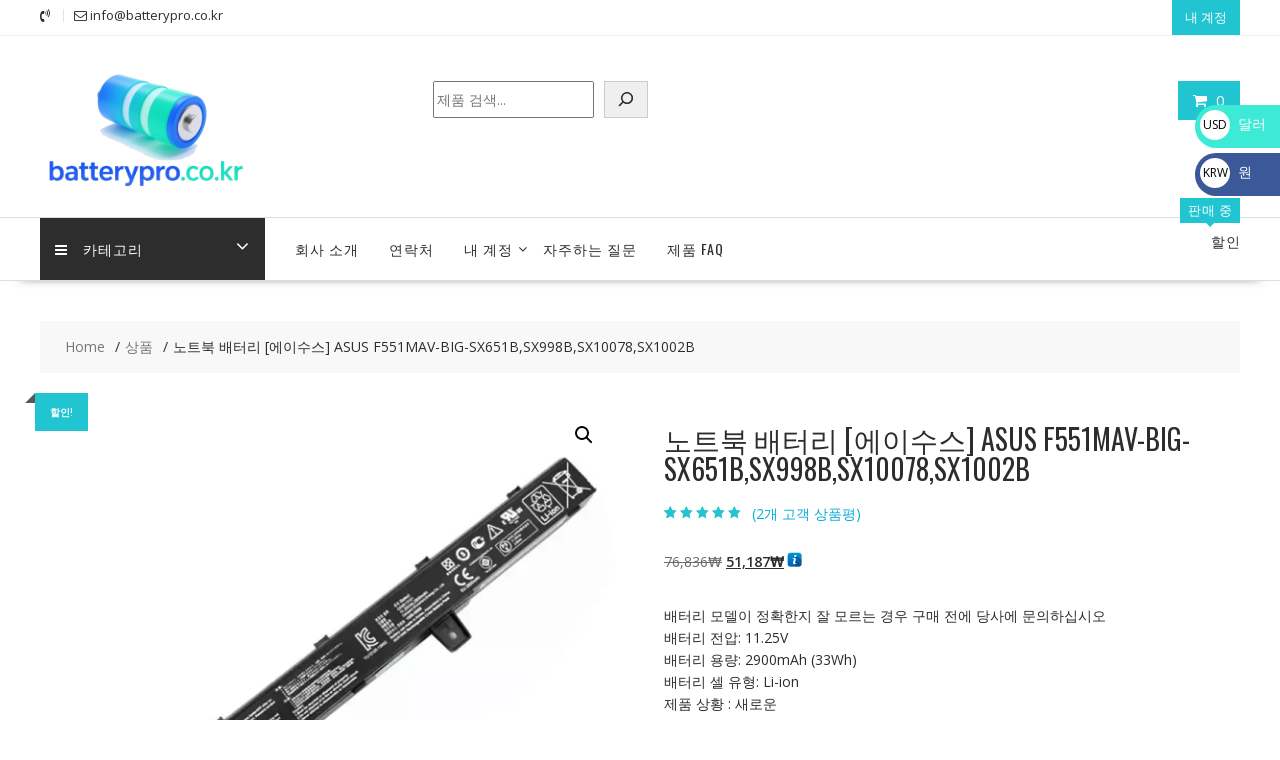

--- FILE ---
content_type: text/html; charset=UTF-8
request_url: https://batterypro.co.kr/product/%EB%85%B8%ED%8A%B8%EB%B6%81-%EB%B0%B0%ED%84%B0%EB%A6%AC-%EC%97%90%EC%9D%B4%EC%88%98%EC%8A%A4-asus-f551mav-big-sx651bsx998bsx10078sx1002b-sl10018-10/
body_size: 26172
content:
<!DOCTYPE html>
		<html lang="ko-KR" xmlns="http://www.w3.org/1999/html">
			<head>

				<meta charset="UTF-8">
		<meta name="viewport" content="width=device-width, initial-scale=1">
		<link rel="profile" href="https://gmpg.org/xfn/11">
		<link rel="pingback" href="https://batterypro.co.kr/xmlrpc.php">
		<meta name='robots' content='index, follow, max-image-preview:large, max-snippet:-1, max-video-preview:-1' />

	<!-- This site is optimized with the Yoast SEO plugin v26.5 - https://yoast.com/wordpress/plugins/seo/ -->
	<title>노트북 배터리 [에이수스] ASUS F551MAV-BIG-SX651B,SX998B,SX10078,SX1002B - 배터리 온라인 쇼핑몰</title>
	<link rel="canonical" href="https://batterypro.co.kr/product/노트북-배터리-에이수스-asus-f551mav-big-sx651bsx998bsx10078sx1002b-sl10018-10/" />
	<meta property="og:locale" content="ko_KR" />
	<meta property="og:type" content="article" />
	<meta property="og:title" content="노트북 배터리 [에이수스] ASUS F551MAV-BIG-SX651B,SX998B,SX10078,SX1002B - 배터리 온라인 쇼핑몰" />
	<meta property="og:description" content="배터리 모델이 정확한지 잘 모르는 경우 구매 전에 당사에 문의하십시오 배터리 전압: 11.25V 배터리 용량: 2900mAh (33Wh) 배터리 셀 유형: Li-ion 제품 상황 : 새로운 색상 : 블랙 보증 기간 : 1 년" />
	<meta property="og:url" content="https://batterypro.co.kr/product/노트북-배터리-에이수스-asus-f551mav-big-sx651bsx998bsx10078sx1002b-sl10018-10/" />
	<meta property="og:site_name" content="배터리 온라인 쇼핑몰" />
	<meta property="article:modified_time" content="2023-03-30T06:06:41+00:00" />
	<meta property="og:image" content="https://batterypro.co.kr/wp-content/uploads/2023/01/SL10018-1.webp" />
	<meta property="og:image:width" content="1000" />
	<meta property="og:image:height" content="1000" />
	<meta property="og:image:type" content="image/webp" />
	<meta name="twitter:card" content="summary_large_image" />
	<script type="application/ld+json" class="yoast-schema-graph">{"@context":"https://schema.org","@graph":[{"@type":"WebPage","@id":"https://batterypro.co.kr/product/%eb%85%b8%ed%8a%b8%eb%b6%81-%eb%b0%b0%ed%84%b0%eb%a6%ac-%ec%97%90%ec%9d%b4%ec%88%98%ec%8a%a4-asus-f551mav-big-sx651bsx998bsx10078sx1002b-sl10018-10/","url":"https://batterypro.co.kr/product/%eb%85%b8%ed%8a%b8%eb%b6%81-%eb%b0%b0%ed%84%b0%eb%a6%ac-%ec%97%90%ec%9d%b4%ec%88%98%ec%8a%a4-asus-f551mav-big-sx651bsx998bsx10078sx1002b-sl10018-10/","name":"노트북 배터리 [에이수스] ASUS F551MAV-BIG-SX651B,SX998B,SX10078,SX1002B - 배터리 온라인 쇼핑몰","isPartOf":{"@id":"https://batterypro.co.kr/#website"},"primaryImageOfPage":{"@id":"https://batterypro.co.kr/product/%eb%85%b8%ed%8a%b8%eb%b6%81-%eb%b0%b0%ed%84%b0%eb%a6%ac-%ec%97%90%ec%9d%b4%ec%88%98%ec%8a%a4-asus-f551mav-big-sx651bsx998bsx10078sx1002b-sl10018-10/#primaryimage"},"image":{"@id":"https://batterypro.co.kr/product/%eb%85%b8%ed%8a%b8%eb%b6%81-%eb%b0%b0%ed%84%b0%eb%a6%ac-%ec%97%90%ec%9d%b4%ec%88%98%ec%8a%a4-asus-f551mav-big-sx651bsx998bsx10078sx1002b-sl10018-10/#primaryimage"},"thumbnailUrl":"https://batterypro.co.kr/wp-content/uploads/2023/01/SL10018-1.webp","datePublished":"2019-06-12T16:59:15+00:00","dateModified":"2023-03-30T06:06:41+00:00","breadcrumb":{"@id":"https://batterypro.co.kr/product/%eb%85%b8%ed%8a%b8%eb%b6%81-%eb%b0%b0%ed%84%b0%eb%a6%ac-%ec%97%90%ec%9d%b4%ec%88%98%ec%8a%a4-asus-f551mav-big-sx651bsx998bsx10078sx1002b-sl10018-10/#breadcrumb"},"inLanguage":"ko-KR","potentialAction":[{"@type":"ReadAction","target":["https://batterypro.co.kr/product/%eb%85%b8%ed%8a%b8%eb%b6%81-%eb%b0%b0%ed%84%b0%eb%a6%ac-%ec%97%90%ec%9d%b4%ec%88%98%ec%8a%a4-asus-f551mav-big-sx651bsx998bsx10078sx1002b-sl10018-10/"]}]},{"@type":"ImageObject","inLanguage":"ko-KR","@id":"https://batterypro.co.kr/product/%eb%85%b8%ed%8a%b8%eb%b6%81-%eb%b0%b0%ed%84%b0%eb%a6%ac-%ec%97%90%ec%9d%b4%ec%88%98%ec%8a%a4-asus-f551mav-big-sx651bsx998bsx10078sx1002b-sl10018-10/#primaryimage","url":"https://batterypro.co.kr/wp-content/uploads/2023/01/SL10018-1.webp","contentUrl":"https://batterypro.co.kr/wp-content/uploads/2023/01/SL10018-1.webp","width":1000,"height":1000},{"@type":"BreadcrumbList","@id":"https://batterypro.co.kr/product/%eb%85%b8%ed%8a%b8%eb%b6%81-%eb%b0%b0%ed%84%b0%eb%a6%ac-%ec%97%90%ec%9d%b4%ec%88%98%ec%8a%a4-asus-f551mav-big-sx651bsx998bsx10078sx1002b-sl10018-10/#breadcrumb","itemListElement":[{"@type":"ListItem","position":1,"name":"Home","item":"https://batterypro.co.kr/"},{"@type":"ListItem","position":2,"name":"쇼핑하기","item":"https://batterypro.co.kr/%ec%87%bc%ed%95%91%ed%95%98%ea%b8%b0/"},{"@type":"ListItem","position":3,"name":"노트북 배터리 [에이수스] ASUS F551MAV-BIG-SX651B,SX998B,SX10078,SX1002B"}]},{"@type":"WebSite","@id":"https://batterypro.co.kr/#website","url":"https://batterypro.co.kr/","name":"배터리 온라인 쇼핑몰","description":"배터리 판매점 # 노트북 배터리 # 모바일 배터리 # 태블릿 배터리 # 카메라 배터리 # 충전기","publisher":{"@id":"https://batterypro.co.kr/#organization"},"potentialAction":[{"@type":"SearchAction","target":{"@type":"EntryPoint","urlTemplate":"https://batterypro.co.kr/?s={search_term_string}"},"query-input":{"@type":"PropertyValueSpecification","valueRequired":true,"valueName":"search_term_string"}}],"inLanguage":"ko-KR"},{"@type":"Organization","@id":"https://batterypro.co.kr/#organization","name":"배터리 온라인 쇼핑몰","url":"https://batterypro.co.kr/","logo":{"@type":"ImageObject","inLanguage":"ko-KR","@id":"https://batterypro.co.kr/#/schema/logo/image/","url":"https://batterypro.co.kr/wp-content/uploads/2025/04/cropped-batterypro.co_.kr_.png","contentUrl":"https://batterypro.co.kr/wp-content/uploads/2025/04/cropped-batterypro.co_.kr_.png","width":290,"height":161,"caption":"배터리 온라인 쇼핑몰"},"image":{"@id":"https://batterypro.co.kr/#/schema/logo/image/"}}]}</script>
	<!-- / Yoast SEO plugin. -->


<link rel='dns-prefetch' href='//fonts.googleapis.com' />
<link rel="alternate" type="application/rss+xml" title="배터리 온라인 쇼핑몰 &raquo; 피드" href="https://batterypro.co.kr/feed/" />
<link rel="alternate" type="application/rss+xml" title="배터리 온라인 쇼핑몰 &raquo; 댓글 피드" href="https://batterypro.co.kr/comments/feed/" />
<link rel="alternate" type="application/rss+xml" title="배터리 온라인 쇼핑몰 &raquo; 노트북 배터리 [에이수스] ASUS F551MAV-BIG-SX651B,SX998B,SX10078,SX1002B 댓글 피드" href="https://batterypro.co.kr/product/%eb%85%b8%ed%8a%b8%eb%b6%81-%eb%b0%b0%ed%84%b0%eb%a6%ac-%ec%97%90%ec%9d%b4%ec%88%98%ec%8a%a4-asus-f551mav-big-sx651bsx998bsx10078sx1002b-sl10018-10/feed/" />
<link rel="alternate" title="oEmbed (JSON)" type="application/json+oembed" href="https://batterypro.co.kr/wp-json/oembed/1.0/embed?url=https%3A%2F%2Fbatterypro.co.kr%2Fproduct%2F%25eb%2585%25b8%25ed%258a%25b8%25eb%25b6%2581-%25eb%25b0%25b0%25ed%2584%25b0%25eb%25a6%25ac-%25ec%2597%2590%25ec%259d%25b4%25ec%2588%2598%25ec%258a%25a4-asus-f551mav-big-sx651bsx998bsx10078sx1002b-sl10018-10%2F" />
<link rel="alternate" title="oEmbed (XML)" type="text/xml+oembed" href="https://batterypro.co.kr/wp-json/oembed/1.0/embed?url=https%3A%2F%2Fbatterypro.co.kr%2Fproduct%2F%25eb%2585%25b8%25ed%258a%25b8%25eb%25b6%2581-%25eb%25b0%25b0%25ed%2584%25b0%25eb%25a6%25ac-%25ec%2597%2590%25ec%259d%25b4%25ec%2588%2598%25ec%258a%25a4-asus-f551mav-big-sx651bsx998bsx10078sx1002b-sl10018-10%2F&#038;format=xml" />
<style id='wp-img-auto-sizes-contain-inline-css' type='text/css'>
img:is([sizes=auto i],[sizes^="auto," i]){contain-intrinsic-size:3000px 1500px}
/*# sourceURL=wp-img-auto-sizes-contain-inline-css */
</style>
<style id='wp-emoji-styles-inline-css' type='text/css'>

	img.wp-smiley, img.emoji {
		display: inline !important;
		border: none !important;
		box-shadow: none !important;
		height: 1em !important;
		width: 1em !important;
		margin: 0 0.07em !important;
		vertical-align: -0.1em !important;
		background: none !important;
		padding: 0 !important;
	}
/*# sourceURL=wp-emoji-styles-inline-css */
</style>
<style id='wp-block-library-inline-css' type='text/css'>
:root{--wp-block-synced-color:#7a00df;--wp-block-synced-color--rgb:122,0,223;--wp-bound-block-color:var(--wp-block-synced-color);--wp-editor-canvas-background:#ddd;--wp-admin-theme-color:#007cba;--wp-admin-theme-color--rgb:0,124,186;--wp-admin-theme-color-darker-10:#006ba1;--wp-admin-theme-color-darker-10--rgb:0,107,160.5;--wp-admin-theme-color-darker-20:#005a87;--wp-admin-theme-color-darker-20--rgb:0,90,135;--wp-admin-border-width-focus:2px}@media (min-resolution:192dpi){:root{--wp-admin-border-width-focus:1.5px}}.wp-element-button{cursor:pointer}:root .has-very-light-gray-background-color{background-color:#eee}:root .has-very-dark-gray-background-color{background-color:#313131}:root .has-very-light-gray-color{color:#eee}:root .has-very-dark-gray-color{color:#313131}:root .has-vivid-green-cyan-to-vivid-cyan-blue-gradient-background{background:linear-gradient(135deg,#00d084,#0693e3)}:root .has-purple-crush-gradient-background{background:linear-gradient(135deg,#34e2e4,#4721fb 50%,#ab1dfe)}:root .has-hazy-dawn-gradient-background{background:linear-gradient(135deg,#faaca8,#dad0ec)}:root .has-subdued-olive-gradient-background{background:linear-gradient(135deg,#fafae1,#67a671)}:root .has-atomic-cream-gradient-background{background:linear-gradient(135deg,#fdd79a,#004a59)}:root .has-nightshade-gradient-background{background:linear-gradient(135deg,#330968,#31cdcf)}:root .has-midnight-gradient-background{background:linear-gradient(135deg,#020381,#2874fc)}:root{--wp--preset--font-size--normal:16px;--wp--preset--font-size--huge:42px}.has-regular-font-size{font-size:1em}.has-larger-font-size{font-size:2.625em}.has-normal-font-size{font-size:var(--wp--preset--font-size--normal)}.has-huge-font-size{font-size:var(--wp--preset--font-size--huge)}.has-text-align-center{text-align:center}.has-text-align-left{text-align:left}.has-text-align-right{text-align:right}.has-fit-text{white-space:nowrap!important}#end-resizable-editor-section{display:none}.aligncenter{clear:both}.items-justified-left{justify-content:flex-start}.items-justified-center{justify-content:center}.items-justified-right{justify-content:flex-end}.items-justified-space-between{justify-content:space-between}.screen-reader-text{border:0;clip-path:inset(50%);height:1px;margin:-1px;overflow:hidden;padding:0;position:absolute;width:1px;word-wrap:normal!important}.screen-reader-text:focus{background-color:#ddd;clip-path:none;color:#444;display:block;font-size:1em;height:auto;left:5px;line-height:normal;padding:15px 23px 14px;text-decoration:none;top:5px;width:auto;z-index:100000}html :where(.has-border-color){border-style:solid}html :where([style*=border-top-color]){border-top-style:solid}html :where([style*=border-right-color]){border-right-style:solid}html :where([style*=border-bottom-color]){border-bottom-style:solid}html :where([style*=border-left-color]){border-left-style:solid}html :where([style*=border-width]){border-style:solid}html :where([style*=border-top-width]){border-top-style:solid}html :where([style*=border-right-width]){border-right-style:solid}html :where([style*=border-bottom-width]){border-bottom-style:solid}html :where([style*=border-left-width]){border-left-style:solid}html :where(img[class*=wp-image-]){height:auto;max-width:100%}:where(figure){margin:0 0 1em}html :where(.is-position-sticky){--wp-admin--admin-bar--position-offset:var(--wp-admin--admin-bar--height,0px)}@media screen and (max-width:600px){html :where(.is-position-sticky){--wp-admin--admin-bar--position-offset:0px}}

/*# sourceURL=wp-block-library-inline-css */
</style><style id='wp-block-search-inline-css' type='text/css'>
.wp-block-search__button{margin-left:10px;word-break:normal}.wp-block-search__button.has-icon{line-height:0}.wp-block-search__button svg{height:1.25em;min-height:24px;min-width:24px;width:1.25em;fill:currentColor;vertical-align:text-bottom}:where(.wp-block-search__button){border:1px solid #ccc;padding:6px 10px}.wp-block-search__inside-wrapper{display:flex;flex:auto;flex-wrap:nowrap;max-width:100%}.wp-block-search__label{width:100%}.wp-block-search.wp-block-search__button-only .wp-block-search__button{box-sizing:border-box;display:flex;flex-shrink:0;justify-content:center;margin-left:0;max-width:100%}.wp-block-search.wp-block-search__button-only .wp-block-search__inside-wrapper{min-width:0!important;transition-property:width}.wp-block-search.wp-block-search__button-only .wp-block-search__input{flex-basis:100%;transition-duration:.3s}.wp-block-search.wp-block-search__button-only.wp-block-search__searchfield-hidden,.wp-block-search.wp-block-search__button-only.wp-block-search__searchfield-hidden .wp-block-search__inside-wrapper{overflow:hidden}.wp-block-search.wp-block-search__button-only.wp-block-search__searchfield-hidden .wp-block-search__input{border-left-width:0!important;border-right-width:0!important;flex-basis:0;flex-grow:0;margin:0;min-width:0!important;padding-left:0!important;padding-right:0!important;width:0!important}:where(.wp-block-search__input){appearance:none;border:1px solid #949494;flex-grow:1;font-family:inherit;font-size:inherit;font-style:inherit;font-weight:inherit;letter-spacing:inherit;line-height:inherit;margin-left:0;margin-right:0;min-width:3rem;padding:8px;text-decoration:unset!important;text-transform:inherit}:where(.wp-block-search__button-inside .wp-block-search__inside-wrapper){background-color:#fff;border:1px solid #949494;box-sizing:border-box;padding:4px}:where(.wp-block-search__button-inside .wp-block-search__inside-wrapper) .wp-block-search__input{border:none;border-radius:0;padding:0 4px}:where(.wp-block-search__button-inside .wp-block-search__inside-wrapper) .wp-block-search__input:focus{outline:none}:where(.wp-block-search__button-inside .wp-block-search__inside-wrapper) :where(.wp-block-search__button){padding:4px 8px}.wp-block-search.aligncenter .wp-block-search__inside-wrapper{margin:auto}.wp-block[data-align=right] .wp-block-search.wp-block-search__button-only .wp-block-search__inside-wrapper{float:right}
/*# sourceURL=https://batterypro.co.kr/wp-includes/blocks/search/style.min.css */
</style>
<style id='wp-block-search-theme-inline-css' type='text/css'>
.wp-block-search .wp-block-search__label{font-weight:700}.wp-block-search__button{border:1px solid #ccc;padding:.375em .625em}
/*# sourceURL=https://batterypro.co.kr/wp-includes/blocks/search/theme.min.css */
</style>
<link rel='stylesheet' id='wc-blocks-style-css' href='https://batterypro.co.kr/wp-content/plugins/woocommerce/assets/client/blocks/wc-blocks.css?ver=wc-10.4.0' type='text/css' media='all' />
<style id='global-styles-inline-css' type='text/css'>
:root{--wp--preset--aspect-ratio--square: 1;--wp--preset--aspect-ratio--4-3: 4/3;--wp--preset--aspect-ratio--3-4: 3/4;--wp--preset--aspect-ratio--3-2: 3/2;--wp--preset--aspect-ratio--2-3: 2/3;--wp--preset--aspect-ratio--16-9: 16/9;--wp--preset--aspect-ratio--9-16: 9/16;--wp--preset--color--black: #000000;--wp--preset--color--cyan-bluish-gray: #abb8c3;--wp--preset--color--white: #ffffff;--wp--preset--color--pale-pink: #f78da7;--wp--preset--color--vivid-red: #cf2e2e;--wp--preset--color--luminous-vivid-orange: #ff6900;--wp--preset--color--luminous-vivid-amber: #fcb900;--wp--preset--color--light-green-cyan: #7bdcb5;--wp--preset--color--vivid-green-cyan: #00d084;--wp--preset--color--pale-cyan-blue: #8ed1fc;--wp--preset--color--vivid-cyan-blue: #0693e3;--wp--preset--color--vivid-purple: #9b51e0;--wp--preset--gradient--vivid-cyan-blue-to-vivid-purple: linear-gradient(135deg,rgb(6,147,227) 0%,rgb(155,81,224) 100%);--wp--preset--gradient--light-green-cyan-to-vivid-green-cyan: linear-gradient(135deg,rgb(122,220,180) 0%,rgb(0,208,130) 100%);--wp--preset--gradient--luminous-vivid-amber-to-luminous-vivid-orange: linear-gradient(135deg,rgb(252,185,0) 0%,rgb(255,105,0) 100%);--wp--preset--gradient--luminous-vivid-orange-to-vivid-red: linear-gradient(135deg,rgb(255,105,0) 0%,rgb(207,46,46) 100%);--wp--preset--gradient--very-light-gray-to-cyan-bluish-gray: linear-gradient(135deg,rgb(238,238,238) 0%,rgb(169,184,195) 100%);--wp--preset--gradient--cool-to-warm-spectrum: linear-gradient(135deg,rgb(74,234,220) 0%,rgb(151,120,209) 20%,rgb(207,42,186) 40%,rgb(238,44,130) 60%,rgb(251,105,98) 80%,rgb(254,248,76) 100%);--wp--preset--gradient--blush-light-purple: linear-gradient(135deg,rgb(255,206,236) 0%,rgb(152,150,240) 100%);--wp--preset--gradient--blush-bordeaux: linear-gradient(135deg,rgb(254,205,165) 0%,rgb(254,45,45) 50%,rgb(107,0,62) 100%);--wp--preset--gradient--luminous-dusk: linear-gradient(135deg,rgb(255,203,112) 0%,rgb(199,81,192) 50%,rgb(65,88,208) 100%);--wp--preset--gradient--pale-ocean: linear-gradient(135deg,rgb(255,245,203) 0%,rgb(182,227,212) 50%,rgb(51,167,181) 100%);--wp--preset--gradient--electric-grass: linear-gradient(135deg,rgb(202,248,128) 0%,rgb(113,206,126) 100%);--wp--preset--gradient--midnight: linear-gradient(135deg,rgb(2,3,129) 0%,rgb(40,116,252) 100%);--wp--preset--font-size--small: 13px;--wp--preset--font-size--medium: 20px;--wp--preset--font-size--large: 36px;--wp--preset--font-size--x-large: 42px;--wp--preset--spacing--20: 0.44rem;--wp--preset--spacing--30: 0.67rem;--wp--preset--spacing--40: 1rem;--wp--preset--spacing--50: 1.5rem;--wp--preset--spacing--60: 2.25rem;--wp--preset--spacing--70: 3.38rem;--wp--preset--spacing--80: 5.06rem;--wp--preset--shadow--natural: 6px 6px 9px rgba(0, 0, 0, 0.2);--wp--preset--shadow--deep: 12px 12px 50px rgba(0, 0, 0, 0.4);--wp--preset--shadow--sharp: 6px 6px 0px rgba(0, 0, 0, 0.2);--wp--preset--shadow--outlined: 6px 6px 0px -3px rgb(255, 255, 255), 6px 6px rgb(0, 0, 0);--wp--preset--shadow--crisp: 6px 6px 0px rgb(0, 0, 0);}:where(.is-layout-flex){gap: 0.5em;}:where(.is-layout-grid){gap: 0.5em;}body .is-layout-flex{display: flex;}.is-layout-flex{flex-wrap: wrap;align-items: center;}.is-layout-flex > :is(*, div){margin: 0;}body .is-layout-grid{display: grid;}.is-layout-grid > :is(*, div){margin: 0;}:where(.wp-block-columns.is-layout-flex){gap: 2em;}:where(.wp-block-columns.is-layout-grid){gap: 2em;}:where(.wp-block-post-template.is-layout-flex){gap: 1.25em;}:where(.wp-block-post-template.is-layout-grid){gap: 1.25em;}.has-black-color{color: var(--wp--preset--color--black) !important;}.has-cyan-bluish-gray-color{color: var(--wp--preset--color--cyan-bluish-gray) !important;}.has-white-color{color: var(--wp--preset--color--white) !important;}.has-pale-pink-color{color: var(--wp--preset--color--pale-pink) !important;}.has-vivid-red-color{color: var(--wp--preset--color--vivid-red) !important;}.has-luminous-vivid-orange-color{color: var(--wp--preset--color--luminous-vivid-orange) !important;}.has-luminous-vivid-amber-color{color: var(--wp--preset--color--luminous-vivid-amber) !important;}.has-light-green-cyan-color{color: var(--wp--preset--color--light-green-cyan) !important;}.has-vivid-green-cyan-color{color: var(--wp--preset--color--vivid-green-cyan) !important;}.has-pale-cyan-blue-color{color: var(--wp--preset--color--pale-cyan-blue) !important;}.has-vivid-cyan-blue-color{color: var(--wp--preset--color--vivid-cyan-blue) !important;}.has-vivid-purple-color{color: var(--wp--preset--color--vivid-purple) !important;}.has-black-background-color{background-color: var(--wp--preset--color--black) !important;}.has-cyan-bluish-gray-background-color{background-color: var(--wp--preset--color--cyan-bluish-gray) !important;}.has-white-background-color{background-color: var(--wp--preset--color--white) !important;}.has-pale-pink-background-color{background-color: var(--wp--preset--color--pale-pink) !important;}.has-vivid-red-background-color{background-color: var(--wp--preset--color--vivid-red) !important;}.has-luminous-vivid-orange-background-color{background-color: var(--wp--preset--color--luminous-vivid-orange) !important;}.has-luminous-vivid-amber-background-color{background-color: var(--wp--preset--color--luminous-vivid-amber) !important;}.has-light-green-cyan-background-color{background-color: var(--wp--preset--color--light-green-cyan) !important;}.has-vivid-green-cyan-background-color{background-color: var(--wp--preset--color--vivid-green-cyan) !important;}.has-pale-cyan-blue-background-color{background-color: var(--wp--preset--color--pale-cyan-blue) !important;}.has-vivid-cyan-blue-background-color{background-color: var(--wp--preset--color--vivid-cyan-blue) !important;}.has-vivid-purple-background-color{background-color: var(--wp--preset--color--vivid-purple) !important;}.has-black-border-color{border-color: var(--wp--preset--color--black) !important;}.has-cyan-bluish-gray-border-color{border-color: var(--wp--preset--color--cyan-bluish-gray) !important;}.has-white-border-color{border-color: var(--wp--preset--color--white) !important;}.has-pale-pink-border-color{border-color: var(--wp--preset--color--pale-pink) !important;}.has-vivid-red-border-color{border-color: var(--wp--preset--color--vivid-red) !important;}.has-luminous-vivid-orange-border-color{border-color: var(--wp--preset--color--luminous-vivid-orange) !important;}.has-luminous-vivid-amber-border-color{border-color: var(--wp--preset--color--luminous-vivid-amber) !important;}.has-light-green-cyan-border-color{border-color: var(--wp--preset--color--light-green-cyan) !important;}.has-vivid-green-cyan-border-color{border-color: var(--wp--preset--color--vivid-green-cyan) !important;}.has-pale-cyan-blue-border-color{border-color: var(--wp--preset--color--pale-cyan-blue) !important;}.has-vivid-cyan-blue-border-color{border-color: var(--wp--preset--color--vivid-cyan-blue) !important;}.has-vivid-purple-border-color{border-color: var(--wp--preset--color--vivid-purple) !important;}.has-vivid-cyan-blue-to-vivid-purple-gradient-background{background: var(--wp--preset--gradient--vivid-cyan-blue-to-vivid-purple) !important;}.has-light-green-cyan-to-vivid-green-cyan-gradient-background{background: var(--wp--preset--gradient--light-green-cyan-to-vivid-green-cyan) !important;}.has-luminous-vivid-amber-to-luminous-vivid-orange-gradient-background{background: var(--wp--preset--gradient--luminous-vivid-amber-to-luminous-vivid-orange) !important;}.has-luminous-vivid-orange-to-vivid-red-gradient-background{background: var(--wp--preset--gradient--luminous-vivid-orange-to-vivid-red) !important;}.has-very-light-gray-to-cyan-bluish-gray-gradient-background{background: var(--wp--preset--gradient--very-light-gray-to-cyan-bluish-gray) !important;}.has-cool-to-warm-spectrum-gradient-background{background: var(--wp--preset--gradient--cool-to-warm-spectrum) !important;}.has-blush-light-purple-gradient-background{background: var(--wp--preset--gradient--blush-light-purple) !important;}.has-blush-bordeaux-gradient-background{background: var(--wp--preset--gradient--blush-bordeaux) !important;}.has-luminous-dusk-gradient-background{background: var(--wp--preset--gradient--luminous-dusk) !important;}.has-pale-ocean-gradient-background{background: var(--wp--preset--gradient--pale-ocean) !important;}.has-electric-grass-gradient-background{background: var(--wp--preset--gradient--electric-grass) !important;}.has-midnight-gradient-background{background: var(--wp--preset--gradient--midnight) !important;}.has-small-font-size{font-size: var(--wp--preset--font-size--small) !important;}.has-medium-font-size{font-size: var(--wp--preset--font-size--medium) !important;}.has-large-font-size{font-size: var(--wp--preset--font-size--large) !important;}.has-x-large-font-size{font-size: var(--wp--preset--font-size--x-large) !important;}
/*# sourceURL=global-styles-inline-css */
</style>

<style id='classic-theme-styles-inline-css' type='text/css'>
/*! This file is auto-generated */
.wp-block-button__link{color:#fff;background-color:#32373c;border-radius:9999px;box-shadow:none;text-decoration:none;padding:calc(.667em + 2px) calc(1.333em + 2px);font-size:1.125em}.wp-block-file__button{background:#32373c;color:#fff;text-decoration:none}
/*# sourceURL=/wp-includes/css/classic-themes.min.css */
</style>
<link rel='stylesheet' id='font-awesome-css' href='https://batterypro.co.kr/wp-content/plugins/contact-widgets/assets/css/font-awesome.min.css?ver=4.7.0' type='text/css' media='all' />
<link rel='stylesheet' id='photoswipe-css' href='https://batterypro.co.kr/wp-content/plugins/woocommerce/assets/css/photoswipe/photoswipe.min.css?ver=10.4.0' type='text/css' media='all' />
<link rel='stylesheet' id='photoswipe-default-skin-css' href='https://batterypro.co.kr/wp-content/plugins/woocommerce/assets/css/photoswipe/default-skin/default-skin.min.css?ver=10.4.0' type='text/css' media='all' />
<link rel='stylesheet' id='woocommerce-layout-css' href='https://batterypro.co.kr/wp-content/plugins/woocommerce/assets/css/woocommerce-layout.css?ver=10.4.0' type='text/css' media='all' />
<link rel='stylesheet' id='woocommerce-smallscreen-css' href='https://batterypro.co.kr/wp-content/plugins/woocommerce/assets/css/woocommerce-smallscreen.css?ver=10.4.0' type='text/css' media='only screen and (max-width: 768px)' />
<link rel='stylesheet' id='woocommerce-general-css' href='https://batterypro.co.kr/wp-content/plugins/woocommerce/assets/css/woocommerce.css?ver=10.4.0' type='text/css' media='all' />
<style id='woocommerce-inline-inline-css' type='text/css'>
.woocommerce form .form-row .required { visibility: hidden; }
/*# sourceURL=woocommerce-inline-inline-css */
</style>
<link rel='stylesheet' id='gateway-css' href='https://batterypro.co.kr/wp-content/plugins/woocommerce-paypal-payments/modules/ppcp-button/assets/css/gateway.css?ver=3.3.1' type='text/css' media='all' />
<link rel='stylesheet' id='online-shop-googleapis-css' href='//fonts.googleapis.com/css?family=Oswald%3A400%2C300%7COpen+Sans%3A600%2C400&#038;ver=1.0.0' type='text/css' media='all' />
<link rel='stylesheet' id='select2-css' href='https://batterypro.co.kr/wp-content/plugins/woocommerce/assets/css/select2.css?ver=10.4.0' type='text/css' media='all' />
<link rel='stylesheet' id='online-shop-style-css' href='https://batterypro.co.kr/wp-content/themes/online-shop/style.css?ver=1.3.2' type='text/css' media='all' />
<style id='online-shop-style-inline-css' type='text/css'>

            .slider-section .at-action-wrapper .slick-arrow,
            .beside-slider .at-action-wrapper .slick-arrow,
            mark,
            .comment-form .form-submit input,
            .read-more,
            .slider-section .cat-links a,
            .featured-desc .above-entry-meta .cat-links a,
            #calendar_wrap #wp-calendar #today,
            #calendar_wrap #wp-calendar #today a,
            .wpcf7-form input.wpcf7-submit:hover,
            .breadcrumb,
            .slicknav_btn,
            .special-menu:hover,
            .slider-buttons a,
            .yith-wcwl-wrapper,
			.wc-cart-wrapper,
			.woocommerce span.onsale,
			.new-label,
			.woocommerce a.button.add_to_cart_button,
			.woocommerce a.added_to_cart,
			.woocommerce a.button.product_type_grouped,
			.woocommerce a.button.product_type_external,
			.woocommerce .single-product #respond input#submit.alt,
			.woocommerce .single-product a.button.alt,
			.woocommerce .single-product button.button.alt,
			.woocommerce .single-product input.button.alt,
			.woocommerce #respond input#submit.alt,
			.woocommerce a.button.alt,
			.woocommerce button.button.alt,
			.woocommerce input.button.alt,
			.woocommerce .widget_shopping_cart_content .buttons a.button,
			.woocommerce div.product .woocommerce-tabs ul.tabs li:hover,
			.woocommerce div.product .woocommerce-tabs ul.tabs li.active,
			.woocommerce .cart .button,
			.woocommerce .cart input.button,
			.woocommerce input.button:disabled, 
			.woocommerce input.button:disabled[disabled],
			.woocommerce input.button:disabled:hover, 
			.woocommerce input.button:disabled[disabled]:hover,
			 .wc-cat-feature .cat-title,
			 .single-item .icon,
			 .menu-right-highlight-text,
			 .woocommerce nav.woocommerce-pagination ul li a:focus, 
			 .woocommerce nav.woocommerce-pagination ul li a:hover, 
			 .woocommerce nav.woocommerce-pagination ul li span.current,
			 .woocommerce a.button.wc-forward,
			 a.my-account,
			 .woocommerce .widget_price_filter .ui-slider .ui-slider-range,
			 .woocommerce .widget_price_filter .ui-slider .ui-slider-handle {
                background: #21c5d1;
                color:#fff;
            }
             a:hover,
             a:focus,
            .screen-reader-text:focus,
            .socials a:hover,
            .socials a:focus,
            .site-title a,
            .widget_search input#s,
            .search-block #searchsubmit,
            .widget_search #searchsubmit,
            .footer-sidebar .featured-desc .below-entry-meta a:hover,
            .footer-sidebar .featured-desc .below-entry-meta a:focus,
            .slider-section .slide-title:hover,
            .slider-feature-wrap a:hover,
            .slider-feature-wrap a:focus,
            .featured-desc .below-entry-meta span:hover,
            .posted-on a:hover,
            .cat-links a:hover,
            .comments-link a:hover,
            .edit-link a:hover,
            .tags-links a:hover,
            .byline a:hover,
            .nav-links a:hover,
            .posted-on a:focus,
            .cat-links a:focus,
            .comments-link a:focus,
            .edit-link a:focus,
            .tags-links a:focus,
            .byline a:focus,
            .nav-links a:focus,
            .comment-form .form-submit input:hover, .read-more:hover,
            .comment-form .form-submit input:hover, .read-more:focus,
            #online-shop-breadcrumbs a:hover,
            #online-shop-breadcrumbs a:focus,
            .wpcf7-form input.wpcf7-submit,
            .header-wrapper .menu li:hover > a,
            .header-wrapper .menu > li.current-menu-item > a,
            .header-wrapper .menu > li.current-menu-parent > a,
            .header-wrapper .menu > li.current_page_parent > a,
            .header-wrapper .menu > li.current_page_ancestor > a,
            .header-wrapper .main-navigation ul ul.sub-menu li:hover > a ,
            .woocommerce .star-rating, 
            .woocommerce ul.products li.product .star-rating,
            .woocommerce p.stars a,
            .woocommerce ul.products li.product .price,
            .woocommerce ul.products li.product .price ins .amount,
            .woocommerce a.button.add_to_cart_button:hover,
            .woocommerce a.added_to_cart:hover,
            .woocommerce a.button.product_type_grouped:hover,
            .woocommerce a.button.product_type_external:hover,
            .woocommerce .cart .button:hover,
            .woocommerce .cart input.button:hover,
            .woocommerce #respond input#submit.alt:hover,
			.woocommerce a.button.alt:hover,
			.woocommerce button.button.alt:hover,
			.woocommerce input.button.alt:hover,
			.woocommerce .woocommerce-info .button:hover,
			.woocommerce .widget_shopping_cart_content .buttons a.button:hover,
			.woocommerce div.product .woocommerce-tabs ul.tabs li a,
			.at-cat-product-wrap .product-details h3 a:hover,
			.at-tabs >span.active,
			.feature-promo .single-unit .page-details .title,
			.woocommerce-message::before,
			a.my-account:hover{
                color: #21c5d1;
            }
        .comment-form .form-submit input, 
        .read-more,
            .widget_search input#s,
            .tagcloud a,
            .woocommerce .cart .button, 
            .woocommerce .cart input.button,
            .woocommerce a.button.add_to_cart_button,
            .woocommerce a.added_to_cart,
            .woocommerce a.button.product_type_grouped,
            .woocommerce a.button.product_type_external,
            .woocommerce .cart .button,
            .woocommerce .cart input.button
            .woocommerce .single-product #respond input#submit.alt,
			.woocommerce .single-product a.button.alt,
			.woocommerce .single-product button.button.alt,
			.woocommerce .single-product input.button.alt,
			.woocommerce #respond input#submit.alt,
			.woocommerce a.button.alt,
			.woocommerce button.button.alt,
			.woocommerce input.button.alt,
			.woocommerce .widget_shopping_cart_content .buttons a.button,
			.woocommerce div.product .woocommerce-tabs ul.tabs:before,
			a.my-account,
            .slick-arrow:hover{
                border: 1px solid #21c5d1;
            }
            .nav-links .nav-previous a:hover,
            .nav-links .nav-next a:hover{
                border-top: 1px solid #21c5d1;
            }
            .at-title-action-wrapper,
            .page-header .page-title,
            .blog-no-image article.post.sticky,
             article.post.sticky,
             .related.products > h2,
             .cross-sells > h2,
             .cart_totals  > h2,
             .woocommerce-order-details > h2,
             .woocommerce-customer-details > h2,
             .comments-title{
                border-bottom: 1px solid #21c5d1;
            }
            .wpcf7-form input.wpcf7-submit{
                border: 2px solid #21c5d1;
            }
            .breadcrumb::after {
                border-left: 5px solid #21c5d1;
            }
            /*header cart*/
            .site-header .widget_shopping_cart{
                border-bottom: 3px solid #21c5d1;
                border-top: 3px solid #21c5d1;
            }
            .site-header .widget_shopping_cart:before {
                border-bottom: 10px solid #21c5d1;
            }
            .woocommerce-message {
                border-top-color: #21c5d1;
            }
        @media screen and (max-width:992px){
                .slicknav_btn{
                    border: 1px solid #21c5d1;
                }
                .slicknav_btn.slicknav_open{
                    border: 1px solid #ffffff;
                }
                .slicknav_nav li.current-menu-ancestor > a,
                .slicknav_nav li.current-menu-item  > a,
                .slicknav_nav li.current_page_item > a,
                .slicknav_nav li.current_page_item .slicknav_item > span{
                    color: #21c5d1;
                }
            }
        .header-wrapper .menu li .at-menu-desc:after,
          .menu-right-highlight-text:after{
            border-top-color:#21c5d1;
          }
          .woocommerce .woocommerce-MyAccount-navigation ul li.is-active a:after{
            border-left-color:#21c5d1;
          }
          .woocommerce .woocommerce-MyAccount-navigation ul li.is-active a,
          .woocommerce .woocommerce-MyAccount-navigation ul li.is-active a:hover{
              background:#21c5d1;

          }
          .header-wrapper .menu li .at-menu-desc,
          .widget_online_shop_wc_taxonomies .acme-single-cat .cat-title{
              background:#21c5d1;
          }
        }
                    .cat-links .at-cat-item-1{
                        color: #21c5d1;
                    }
                    
                    .at-cat-color-wrap-1 .at-title-action-wrapper::before,
                    body.category-1 .page-header .page-title::before
                    {
                     border-bottom: 1.5px solid #21c5d1;
                    }
                    
                    .cat-links .at-cat-item-1:hover{
                    color: #2d2d2d;
                    }
                    
                    .cat-links .at-cat-item-32{
                    color: #21c5d1;
                    }
                    
                    .cat-links .at-cat-item-32:hover{
                    color: #2d2d2d;
                    }
                    
                    .cat-links .at-cat-item-33{
                    color: #21c5d1;
                    }
                    
                    .cat-links .at-cat-item-33:hover{
                    color: #2d2d2d;
                    }
                    
                    .cat-links .at-cat-item-34{
                    color: #21c5d1;
                    }
                    
                    .cat-links .at-cat-item-34:hover{
                    color: #2d2d2d;
                    }
                    
                    .cat-links .at-cat-item-35{
                    color: #21c5d1;
                    }
                    
                    .cat-links .at-cat-item-35:hover{
                    color: #2d2d2d;
                    }
                    
                    .cat-links .at-cat-item-36{
                    color: #21c5d1;
                    }
                    
                    .cat-links .at-cat-item-36:hover{
                    color: #2d2d2d;
                    }
                    
/*# sourceURL=online-shop-style-inline-css */
</style>
<link rel='stylesheet' id='slick-css' href='https://batterypro.co.kr/wp-content/themes/online-shop/assets/library/slick/slick.css?ver=1.8.1' type='text/css' media='all' />
<link rel='stylesheet' id='online-shop-block-front-styles-css' href='https://batterypro.co.kr/wp-content/themes/online-shop/acmethemes/gutenberg/gutenberg-front.css?ver=1.0' type='text/css' media='all' />
<link rel='stylesheet' id='flexible-shipping-free-shipping-css' href='https://batterypro.co.kr/wp-content/plugins/flexible-shipping/assets/dist/css/free-shipping.css?ver=6.4.5.2' type='text/css' media='all' />
<script type="text/javascript" src="https://batterypro.co.kr/wp-includes/js/jquery/jquery.min.js?ver=3.7.1" id="jquery-core-js"></script>
<script type="text/javascript" src="https://batterypro.co.kr/wp-includes/js/jquery/jquery-migrate.min.js?ver=3.4.1" id="jquery-migrate-js"></script>
<script type="text/javascript" src="https://batterypro.co.kr/wp-content/plugins/woocommerce/assets/js/jquery-blockui/jquery.blockUI.min.js?ver=2.7.0-wc.10.4.0" id="wc-jquery-blockui-js" defer="defer" data-wp-strategy="defer"></script>
<script type="text/javascript" id="wc-add-to-cart-js-extra">
/* <![CDATA[ */
var wc_add_to_cart_params = {"ajax_url":"/wp-admin/admin-ajax.php","wc_ajax_url":"/?wc-ajax=%%endpoint%%","i18n_view_cart":"\uc7a5\ubc14\uad6c\ub2c8 \ubcf4\uae30","cart_url":"https://batterypro.co.kr/%ec%b9%b4%ed%8a%b8/","is_cart":"","cart_redirect_after_add":"yes"};
//# sourceURL=wc-add-to-cart-js-extra
/* ]]> */
</script>
<script type="text/javascript" src="https://batterypro.co.kr/wp-content/plugins/woocommerce/assets/js/frontend/add-to-cart.min.js?ver=10.4.0" id="wc-add-to-cart-js" defer="defer" data-wp-strategy="defer"></script>
<script type="text/javascript" src="https://batterypro.co.kr/wp-content/plugins/woocommerce/assets/js/zoom/jquery.zoom.min.js?ver=1.7.21-wc.10.4.0" id="wc-zoom-js" defer="defer" data-wp-strategy="defer"></script>
<script type="text/javascript" src="https://batterypro.co.kr/wp-content/plugins/woocommerce/assets/js/flexslider/jquery.flexslider.min.js?ver=2.7.2-wc.10.4.0" id="wc-flexslider-js" defer="defer" data-wp-strategy="defer"></script>
<script type="text/javascript" src="https://batterypro.co.kr/wp-content/plugins/woocommerce/assets/js/photoswipe/photoswipe.min.js?ver=4.1.1-wc.10.4.0" id="wc-photoswipe-js" defer="defer" data-wp-strategy="defer"></script>
<script type="text/javascript" src="https://batterypro.co.kr/wp-content/plugins/woocommerce/assets/js/photoswipe/photoswipe-ui-default.min.js?ver=4.1.1-wc.10.4.0" id="wc-photoswipe-ui-default-js" defer="defer" data-wp-strategy="defer"></script>
<script type="text/javascript" id="wc-single-product-js-extra">
/* <![CDATA[ */
var wc_single_product_params = {"i18n_required_rating_text":"\ud3c9\uac00\ub97c \uc120\ud0dd\ud574 \uc8fc\uc138\uc694","i18n_rating_options":["\ubcc4\uc810 1/5\uc810","\ubcc4\uc810 2/5\uc810","\ubcc4\uc810 3/5\uc810","\ubcc4\uc810 4/5\uc810","\ubcc4\uc810 5/5\uc810"],"i18n_product_gallery_trigger_text":"\uc804\uccb4 \ud654\uba74 \uc774\ubbf8\uc9c0 \uac24\ub7ec\ub9ac \ubcf4\uae30","review_rating_required":"yes","flexslider":{"rtl":false,"animation":"slide","smoothHeight":true,"directionNav":false,"controlNav":"thumbnails","slideshow":false,"animationSpeed":500,"animationLoop":false,"allowOneSlide":false},"zoom_enabled":"1","zoom_options":[],"photoswipe_enabled":"1","photoswipe_options":{"shareEl":false,"closeOnScroll":false,"history":false,"hideAnimationDuration":0,"showAnimationDuration":0},"flexslider_enabled":"1"};
//# sourceURL=wc-single-product-js-extra
/* ]]> */
</script>
<script type="text/javascript" src="https://batterypro.co.kr/wp-content/plugins/woocommerce/assets/js/frontend/single-product.min.js?ver=10.4.0" id="wc-single-product-js" defer="defer" data-wp-strategy="defer"></script>
<script type="text/javascript" src="https://batterypro.co.kr/wp-content/plugins/woocommerce/assets/js/js-cookie/js.cookie.min.js?ver=2.1.4-wc.10.4.0" id="wc-js-cookie-js" defer="defer" data-wp-strategy="defer"></script>
<script type="text/javascript" id="woocommerce-js-extra">
/* <![CDATA[ */
var woocommerce_params = {"ajax_url":"/wp-admin/admin-ajax.php","wc_ajax_url":"/?wc-ajax=%%endpoint%%","i18n_password_show":"\ube44\ubc00\ubc88\ud638 \ud45c\uc2dc","i18n_password_hide":"\ube44\ubc00\ubc88\ud638 \uc228\uae30\uae30"};
//# sourceURL=woocommerce-js-extra
/* ]]> */
</script>
<script type="text/javascript" src="https://batterypro.co.kr/wp-content/plugins/woocommerce/assets/js/frontend/woocommerce.min.js?ver=10.4.0" id="woocommerce-js" defer="defer" data-wp-strategy="defer"></script>
<script type="text/javascript" src="https://batterypro.co.kr/wp-content/plugins/woocommerce/assets/js/select2/select2.full.min.js?ver=4.0.3-wc.10.4.0" id="wc-select2-js" defer="defer" data-wp-strategy="defer"></script>
<link rel="https://api.w.org/" href="https://batterypro.co.kr/wp-json/" /><link rel="alternate" title="JSON" type="application/json" href="https://batterypro.co.kr/wp-json/wp/v2/product/98703" /><link rel="EditURI" type="application/rsd+xml" title="RSD" href="https://batterypro.co.kr/xmlrpc.php?rsd" />
<meta name="generator" content="WordPress 6.9" />
<meta name="generator" content="WooCommerce 10.4.0" />
<link rel='shortlink' href='https://batterypro.co.kr/?p=98703' />
	<noscript><style>.woocommerce-product-gallery{ opacity: 1 !important; }</style></noscript>
	<style type="text/css">.recentcomments a{display:inline !important;padding:0 !important;margin:0 !important;}</style><link rel="icon" href="https://batterypro.co.kr/wp-content/uploads/2025/04/cropped-batterypro.co_.kr_-1-32x32.png" sizes="32x32" />
<link rel="icon" href="https://batterypro.co.kr/wp-content/uploads/2025/04/cropped-batterypro.co_.kr_-1-192x192.png" sizes="192x192" />
<link rel="apple-touch-icon" href="https://batterypro.co.kr/wp-content/uploads/2025/04/cropped-batterypro.co_.kr_-1-180x180.png" />
<meta name="msapplication-TileImage" content="https://batterypro.co.kr/wp-content/uploads/2025/04/cropped-batterypro.co_.kr_-1-270x270.png" />
		<style type="text/css" id="wp-custom-css">
			.attachment-full.size-full.wp-post-image {
    width: 100%;
}		</style>
		
	<link rel='stylesheet' id='woocs-auto-switcher-css' href='https://batterypro.co.kr/wp-content/plugins/woocommerce-currency-switcher/css/auto_switcher/roll_blocks.css?ver=1.4.3.1' type='text/css' media='all' />
<link rel='stylesheet' id='woocommerce-currency-switcher-css' href='https://batterypro.co.kr/wp-content/plugins/woocommerce-currency-switcher/css/front.css?ver=1.4.3.1' type='text/css' media='all' />
<style id='woocommerce-currency-switcher-inline-css' type='text/css'>
 
.woocs_auto_switcher {
top: 100px;
} 
.woocs_auto_switcher ul li:hover {
background: #3b5998;
}
.woocs_auto_switcher ul li {
background: #3dead6;
}
.woocs_auto_switcher ul li.woocs_auto_bg_woocs_curr_curr {
background: #3b5998;
}
.woocs_auto_switcher ul li:hover {
-webkit-transform: translate(90px, 0);
-moz-transform: translate(90px, 0);
-ms-transform: translate(90px, 0);
-o-transform: translate(90px, 0);
transform: translate(90px, 0);
}

.woocs_auto_switcher.right ul li:hover {
-webkit-transform: translate(-90px, 0);
-moz-transform: translate(-90px, 0);
-ms-transform: translate(-90px, 0);
-o-transform: translate(-90px, 0);
transform: translate(-90px, 0);
}    

/*# sourceURL=woocommerce-currency-switcher-inline-css */
</style>
<link rel='stylesheet' id='dashicons-css' href='https://batterypro.co.kr/wp-includes/css/dashicons.min.css?ver=6.9' type='text/css' media='all' />
<link rel='stylesheet' id='nf-display-css' href='https://batterypro.co.kr/wp-content/plugins/ninja-forms/assets/css/display-structure.css?ver=6.9' type='text/css' media='all' />
<link rel='stylesheet' id='summernote-css' href='https://batterypro.co.kr/wp-content/plugins/ninja-forms/assets/css/summernote-lite.min.css?ver=6.9' type='text/css' media='all' />
<link rel='stylesheet' id='codemirror-css' href='https://batterypro.co.kr/wp-content/plugins/ninja-forms/assets/css/codemirror.css?ver=6.9' type='text/css' media='all' />
<link rel='stylesheet' id='codemirror-monokai-css' href='https://batterypro.co.kr/wp-content/plugins/ninja-forms/assets/css/monokai-theme.css?ver=6.9' type='text/css' media='all' />
</head>
<body data-rsssl=1 class="wp-singular product-template-default single single-product postid-98703 wp-custom-logo wp-theme-online-shop theme-online-shop woocommerce woocommerce-page woocommerce-no-js columns-4 woocommerce-active at-sticky-sidebar left-logo-right-ads no-sidebar currency-krw">

		<div id="page" class="hfeed site">
				<a class="skip-link screen-reader-text" href="#content" title="link">Skip to content</a>
				<header id="masthead" class="site-header">
							<div class="top-header-wrapper clearfix">
					<div class="wrapper">
						<div class="header-left">
							<div class='icon-box'>			<div class="icon-box col-md-3">
									<div class="icon">
						<i class="fa fa-volume-control-phone"></i>
					</div>
								</div>
						<div class="icon-box col-md-3">
									<div class="icon">
						<i class="fa fa-envelope-o"></i>
					</div>
										<div class="icon-details">
						<span class="icon-text">info@batterypro.co.kr</span>					</div>
								</div>
			</div>						</div>
						<div class="header-right">
							<div class='at-first-level-nav at-display-inline-block'></div>									<div class="icon-box">
										<a class="my-account" href="https://batterypro.co.kr/my-account/">
											내 계정										</a>
									</div>
															</div><!--.header-right-->
					</div><!-- .top-header-container -->
				</div><!-- .top-header-wrapper -->
							<div class="header-wrapper clearfix">
				<div class="wrapper">
											<div class="site-logo">
							<a href="https://batterypro.co.kr/" class="custom-logo-link" rel="home"><img width="290" height="161" src="https://batterypro.co.kr/wp-content/uploads/2025/04/cropped-batterypro.co_.kr_.png" class="custom-logo" alt="배터리 온라인 쇼핑몰" decoding="async" /></a>						</div><!--site-logo-->
						<div class='center-wrapper-mx-width'>						<div class="cart-section">
														<div class="wc-cart-wrapper">
								<div class="wc-cart-icon-wrapper">
									<a class="at-wc-icon cart-icon" href="https://batterypro.co.kr/%ec%b9%b4%ed%8a%b8/">
										<i class="fa fa-shopping-cart" aria-hidden="true"></i>
										<span class="cart-value cart-customlocation"> 0</span>
									</a>
								</div>
								<div class="wc-cart-widget-wrapper">
									<div class="widget woocommerce widget_shopping_cart"><h2 class="widgettitle">장바구니</h2><div class="widget_shopping_cart_content"></div></div>								</div>
							</div>
														</div> <!-- .cart-section -->
										<div class="header-ads-adv-search float-right">
						<aside id="block-6" class="widget widget_block widget_search"><form role="search" method="get" action="https://batterypro.co.kr/" class="wp-block-search__button-inside wp-block-search__icon-button wp-block-search"    ><label class="wp-block-search__label screen-reader-text" for="wp-block-search__input-1" >검색</label><div class="wp-block-search__inside-wrapper" ><input class="wp-block-search__input" id="wp-block-search__input-1" placeholder="제품 검색..." value="" type="search" name="s" required /><input type="hidden" name="post_type" value="product" /><button aria-label="Search" class="wp-block-search__button has-icon wp-element-button" type="submit" ><svg class="search-icon" viewBox="0 0 24 24" width="24" height="24">
					<path d="M13 5c-3.3 0-6 2.7-6 6 0 1.4.5 2.7 1.3 3.7l-3.8 3.8 1.1 1.1 3.8-3.8c1 .8 2.3 1.3 3.7 1.3 3.3 0 6-2.7 6-6S16.3 5 13 5zm0 10.5c-2.5 0-4.5-2-4.5-4.5s2-4.5 4.5-4.5 4.5 2 4.5 4.5-2 4.5-4.5 4.5z"></path>
				</svg></button></div></form></aside>					</div>
					</div>				</div><!--.wrapper-->
				<div class="clearfix"></div>
				<div class="navigation-wrapper">
										<nav id="site-navigation" class="main-navigation  online-shop-enable-special-menu  clearfix">
						<div class="header-main-menu wrapper clearfix">
															<ul class="menu special-menu-wrapper">
									<li class="menu-item menu-item-has-children">
										<a href="javascript:void(0)" class="special-menu">
											<i class="fa fa-navicon toggle"></i>카테고리										</a>
										<ul id="menu-special-menu" class="sub-menu special-sub-menu"><li id="menu-item-70324" class="menu-item menu-item-type-taxonomy menu-item-object-product_cat current-product-ancestor current-menu-parent current-product-parent menu-item-70324"><a href="https://batterypro.co.kr/product-category/%eb%b0%b0%ed%84%b0%eb%a6%ac-%ec%9c%a0%ed%98%95/%eb%b0%b0%ed%84%b0%eb%a6%ac-%ec%9c%a0%ed%98%95-%eb%85%b8%ed%8a%b8%eb%b6%81-%eb%b0%b0%ed%84%b0%eb%a6%ac/">노트북 배터리</a></li>
<li id="menu-item-70326" class="menu-item menu-item-type-taxonomy menu-item-object-product_cat menu-item-70326"><a href="https://batterypro.co.kr/product-category/%eb%b0%b0%ed%84%b0%eb%a6%ac-%ec%9c%a0%ed%98%95/%eb%b0%b0%ed%84%b0%eb%a6%ac-%ec%9c%a0%ed%98%95-%ed%83%9c%eb%b8%94%eb%a6%bfpc-%eb%b0%b0%ed%84%b0%eb%a6%ac/">태블릿PC 배터리</a></li>
<li id="menu-item-1133854" class="menu-item menu-item-type-taxonomy menu-item-object-product_cat menu-item-1133854"><a href="https://batterypro.co.kr/product-category/%eb%b0%b0%ed%84%b0%eb%a6%ac-%ec%9c%a0%ed%98%95/%ec%8a%a4%eb%a7%88%ed%8a%b8%ec%9b%8c%ec%b9%98-%eb%b0%b0%ed%84%b0%eb%a6%ac/">스마트워치 배터리</a></li>
<li id="menu-item-1136579" class="menu-item menu-item-type-taxonomy menu-item-object-product_cat menu-item-1136579"><a href="https://batterypro.co.kr/product-category/%eb%b0%b0%ed%84%b0%eb%a6%ac-%ec%a2%85%eb%a5%98/%ec%b9%b4%eb%a9%94%eb%9d%bc-%eb%b0%b0%ed%84%b0%eb%a6%ac/">카메라 배터리</a></li>
<li id="menu-item-1142090" class="menu-item menu-item-type-taxonomy menu-item-object-product_cat menu-item-1142090"><a href="https://batterypro.co.kr/product-category/%eb%b0%b0%ed%84%b0%eb%a6%ac-%ec%a2%85%eb%a5%98/%ec%9d%98%eb%a3%8c-%ec%9e%a5%eb%b9%84-%eb%b0%b0%ed%84%b0%eb%a6%ac/">의료 장비 배터리</a></li>
<li id="menu-item-1136580" class="menu-item menu-item-type-taxonomy menu-item-object-product_cat menu-item-1136580"><a href="https://batterypro.co.kr/product-category/%eb%b0%b0%ed%84%b0%eb%a6%ac-%ec%9c%a0%ed%98%95/%ec%a0%84%eb%8f%99-%ea%b3%b5%ea%b5%ac-%eb%b0%b0%ed%84%b0%eb%a6%ac/">전동 공구 배터리</a></li>
<li id="menu-item-1132418" class="menu-item menu-item-type-taxonomy menu-item-object-product_cat menu-item-1132418"><a href="https://batterypro.co.kr/product-category/%eb%b0%b0%ed%84%b0%eb%a6%ac-%ec%9c%a0%ed%98%95/%ec%a7%84%ea%b3%b5-%ec%b2%ad%ec%86%8c%ea%b8%b0-%eb%b0%b0%ed%84%b0%eb%a6%ac/">진공 청소기 배터리</a></li>
<li id="menu-item-70325" class="menu-item menu-item-type-taxonomy menu-item-object-product_cat menu-item-70325"><a href="https://batterypro.co.kr/product-category/%eb%b0%b0%ed%84%b0%eb%a6%ac-%ec%9c%a0%ed%98%95/%eb%b0%b0%ed%84%b0%eb%a6%ac-%ec%9c%a0%ed%98%95-%ec%8a%a4%eb%a7%88%ed%8a%b8%ed%8f%b0-%eb%b0%b0%ed%84%b0%eb%a6%ac/">스마트폰 배터리</a></li>
<li id="menu-item-70327" class="menu-item menu-item-type-taxonomy menu-item-object-product_cat menu-item-70327"><a href="https://batterypro.co.kr/product-category/%eb%b0%b0%ed%84%b0%eb%a6%ac-%ec%9c%a0%ed%98%95/%eb%b0%b0%ed%84%b0%eb%a6%ac-%ec%9c%a0%ed%98%95-%ea%b8%b0%ed%83%80-%ec%a0%9c%ed%92%88/">기타 제품</a></li>
</ul>										<div class="responsive-special-sub-menu clearfix"></div>
									</li>
								</ul>
															<div class="acmethemes-nav">
								<ul id="menu-primary-menu" class="menu"><li id="menu-item-460" class="menu-item menu-item-type-post_type menu-item-object-page menu-item-460"><a href="https://batterypro.co.kr/mad-mimi-%ec%a0%95%eb%b3%b4/">회사 소개</a></li>
<li id="menu-item-463" class="menu-item menu-item-type-post_type menu-item-object-page menu-item-463"><a href="https://batterypro.co.kr/%ec%97%b0%eb%9d%bd%ec%b2%98/">연락처</a></li>
<li id="menu-item-457" class="menu-item menu-item-type-post_type menu-item-object-page menu-item-has-children menu-item-457"><a href="https://batterypro.co.kr/%eb%82%b4-%ea%b3%84%ec%a0%95/">내 계정</a>
<ul class="sub-menu">
	<li id="menu-item-458" class="menu-item menu-item-type-post_type menu-item-object-page menu-item-458"><a href="https://batterypro.co.kr/%ec%b2%b4%ed%81%ac%ec%95%84%ec%9b%83/">체크아웃</a></li>
	<li id="menu-item-459" class="menu-item menu-item-type-post_type menu-item-object-page menu-item-459"><a href="https://batterypro.co.kr/%ec%b9%b4%ed%8a%b8/">쇼핑 카트</a></li>
</ul>
</li>
<li id="menu-item-488" class="menu-item menu-item-type-post_type menu-item-object-page menu-item-488"><a href="https://batterypro.co.kr/%ec%9e%90%ec%a3%bc%ed%95%98%eb%8a%94-%ec%a7%88%eb%ac%b8/">자주하는 질문</a></li>
<li id="menu-item-489" class="menu-item menu-item-type-post_type menu-item-object-page menu-item-489"><a href="https://batterypro.co.kr/%ec%a0%9c%ed%92%88-faq/">제품 FAQ</a></li>
</ul>									<div class="at-menu-right-wrapper">
																				<a class="cart-icon" href="https://batterypro.co.kr" target="_blank">
																							<span class="menu-right-highlight-text">
												판매 중												</span>
																							<span class="menu-right-text">
												할인											</span>
																					</a>
																					</div><!--.at-menu-right-wrapper-->
																</div>
						</div>
						<div class="responsive-slick-menu clearfix"></div>
					</nav>
										<!-- #site-navigation -->
				</div>
				<!-- .header-container -->
			</div>
			<!-- header-wrapper-->
		</header>
		<!-- #masthead -->
				<div class="content-wrapper clearfix">
			<div id="content" class="wrapper site-content">
		<div class='breadcrumbs clearfix'><div id='online-shop-breadcrumbs'><div role="navigation" aria-label="Breadcrumbs" class="breadcrumb-trail breadcrumbs" itemprop="breadcrumb"><ul class="trail-items" itemscope itemtype="http://schema.org/BreadcrumbList"><meta name="numberOfItems" content="3" /><meta name="itemListOrder" content="Ascending" /><li itemprop="itemListElement" itemscope itemtype="http://schema.org/ListItem" class="trail-item trail-begin"><a href="https://batterypro.co.kr/" rel="home" itemprop="item"><span itemprop="name">Home</span></a><meta itemprop="position" content="1" /></li><li itemprop="itemListElement" itemscope itemtype="http://schema.org/ListItem" class="trail-item"><a href="https://batterypro.co.kr/쇼핑하기/" itemprop="item"><span itemprop="name">상품</span></a><meta itemprop="position" content="2" /></li><li class="trail-item trail-end"><span><span>노트북 배터리 [에이수스] ASUS F551MAV-BIG-SX651B,SX998B,SX10078,SX1002B</span></span></li></ul></div></div></div><div class='clear'></div>
	<div id="primary" class="content-area"><main id="main" class="site-main">
					
			<div class="woocommerce-notices-wrapper"></div><div id="product-98703" class="product type-product post-98703 status-publish first instock product_cat-69 product_cat-68 has-post-thumbnail sale shipping-taxable purchasable product-type-simple">

	
	<span class="onsale">할인!</span>
	<div class="woocommerce-product-gallery woocommerce-product-gallery--with-images woocommerce-product-gallery--columns-4 images" data-columns="4" style="opacity: 0; transition: opacity .25s ease-in-out;">
	<div class="woocommerce-product-gallery__wrapper">
		<div data-thumb="https://batterypro.co.kr/wp-content/uploads/2023/01/SL10018-1-100x100.webp" data-thumb-alt="노트북 배터리 [에이수스] ASUS F551MAV-BIG-SX651B,SX998B,SX10078,SX1002B" data-thumb-srcset="https://batterypro.co.kr/wp-content/uploads/2023/01/SL10018-1-100x100.webp 100w, https://batterypro.co.kr/wp-content/uploads/2023/01/SL10018-1-365x365.webp 365w, https://batterypro.co.kr/wp-content/uploads/2023/01/SL10018-1-840x840.webp 840w, https://batterypro.co.kr/wp-content/uploads/2023/01/SL10018-1-768x768.webp 768w, https://batterypro.co.kr/wp-content/uploads/2023/01/SL10018-1-300x300.webp 300w, https://batterypro.co.kr/wp-content/uploads/2023/01/SL10018-1-600x600.webp 600w, https://batterypro.co.kr/wp-content/uploads/2023/01/SL10018-1.webp 1000w"  data-thumb-sizes="(max-width: 100px) 100vw, 100px" class="woocommerce-product-gallery__image"><a href="https://batterypro.co.kr/wp-content/uploads/2023/01/SL10018-1.webp"><img width="600" height="600" src="https://batterypro.co.kr/wp-content/uploads/2023/01/SL10018-1-600x600.webp" class="wp-post-image" alt="노트북 배터리 [에이수스] ASUS F551MAV-BIG-SX651B,SX998B,SX10078,SX1002B" data-caption="" data-src="https://batterypro.co.kr/wp-content/uploads/2023/01/SL10018-1.webp" data-large_image="https://batterypro.co.kr/wp-content/uploads/2023/01/SL10018-1.webp" data-large_image_width="1000" data-large_image_height="1000" decoding="async" fetchpriority="high" srcset="https://batterypro.co.kr/wp-content/uploads/2023/01/SL10018-1-600x600.webp 600w, https://batterypro.co.kr/wp-content/uploads/2023/01/SL10018-1-365x365.webp 365w, https://batterypro.co.kr/wp-content/uploads/2023/01/SL10018-1-840x840.webp 840w, https://batterypro.co.kr/wp-content/uploads/2023/01/SL10018-1-768x768.webp 768w, https://batterypro.co.kr/wp-content/uploads/2023/01/SL10018-1-300x300.webp 300w, https://batterypro.co.kr/wp-content/uploads/2023/01/SL10018-1-100x100.webp 100w, https://batterypro.co.kr/wp-content/uploads/2023/01/SL10018-1.webp 1000w" sizes="(max-width: 600px) 100vw, 600px" /></a></div><div data-thumb="https://batterypro.co.kr/wp-content/uploads/2023/01/SL10018-2-100x100.webp" data-thumb-alt="노트북 배터리 [에이수스] ASUS F551MAV-BIG-SX651B,SX998B,SX10078,SX1002B - 이미지 2" data-thumb-srcset="https://batterypro.co.kr/wp-content/uploads/2023/01/SL10018-2-100x100.webp 100w, https://batterypro.co.kr/wp-content/uploads/2023/01/SL10018-2-365x365.webp 365w, https://batterypro.co.kr/wp-content/uploads/2023/01/SL10018-2-840x840.webp 840w, https://batterypro.co.kr/wp-content/uploads/2023/01/SL10018-2-768x768.webp 768w, https://batterypro.co.kr/wp-content/uploads/2023/01/SL10018-2-300x300.webp 300w, https://batterypro.co.kr/wp-content/uploads/2023/01/SL10018-2-600x600.webp 600w, https://batterypro.co.kr/wp-content/uploads/2023/01/SL10018-2.webp 1000w"  data-thumb-sizes="(max-width: 100px) 100vw, 100px" class="woocommerce-product-gallery__image"><a href="https://batterypro.co.kr/wp-content/uploads/2023/01/SL10018-2.webp"><img width="600" height="600" src="https://batterypro.co.kr/wp-content/uploads/2023/01/SL10018-2-600x600.webp" class="" alt="노트북 배터리 [에이수스] ASUS F551MAV-BIG-SX651B,SX998B,SX10078,SX1002B - 이미지 2" data-caption="" data-src="https://batterypro.co.kr/wp-content/uploads/2023/01/SL10018-2.webp" data-large_image="https://batterypro.co.kr/wp-content/uploads/2023/01/SL10018-2.webp" data-large_image_width="1000" data-large_image_height="1000" decoding="async" srcset="https://batterypro.co.kr/wp-content/uploads/2023/01/SL10018-2-600x600.webp 600w, https://batterypro.co.kr/wp-content/uploads/2023/01/SL10018-2-365x365.webp 365w, https://batterypro.co.kr/wp-content/uploads/2023/01/SL10018-2-840x840.webp 840w, https://batterypro.co.kr/wp-content/uploads/2023/01/SL10018-2-768x768.webp 768w, https://batterypro.co.kr/wp-content/uploads/2023/01/SL10018-2-300x300.webp 300w, https://batterypro.co.kr/wp-content/uploads/2023/01/SL10018-2-100x100.webp 100w, https://batterypro.co.kr/wp-content/uploads/2023/01/SL10018-2.webp 1000w" sizes="(max-width: 600px) 100vw, 600px" /></a></div>	</div>
</div>

	<div class="summary entry-summary">
		<h1 class="product_title entry-title">노트북 배터리 [에이수스] ASUS F551MAV-BIG-SX651B,SX998B,SX10078,SX1002B</h1>
	<div class="woocommerce-product-rating">
		<div class="star-rating" role="img" aria-label="5 중에서 4.50로 평가됨"><span style="width:90%"><strong class="rating">4.50</strong>개 고객 평가를 기준으로 5점 만점에 <span class="rating">2</span>점으로 평가됨</span></div>								<a href="#reviews" class="woocommerce-review-link" rel="nofollow">(<span class="count">2</span>개 고객 상품평)</a>
						</div>

<p class="price"><span class="woocs_price_code" data-currency="" data-redraw-id="696c31131701f"  data-product-id="98703"><del aria-hidden="true"><span class="woocommerce-Price-amount amount"><bdi>76,836<span class="woocommerce-Price-currencySymbol">&#8361;</span></bdi></span></del> <span class="screen-reader-text">원래 가격: 76,836&#8361;</span><ins aria-hidden="true"><span class="woocommerce-Price-amount amount"><bdi>51,187<span class="woocommerce-Price-currencySymbol">&#8361;</span></bdi></span></ins><span class="screen-reader-text">현재 가격: 51,187&#8361;</span></span><div class="woocs_price_info"><span class="woocs_price_info_icon"></span><ul class='woocs_price_info_list'><li><span>USD</span>: <span class="woocs_amount">36.88&#36;</span></li></ul></div></p>
<div class="woocommerce-product-details__short-description">
	<p>배터리 모델이 정확한지 잘 모르는 경우 구매 전에 당사에 문의하십시오<br />
배터리 전압: 11.25V<br />
배터리 용량: 2900mAh (33Wh)<br />
배터리 셀 유형: Li-ion<br />
제품 상황 : 새로운<br />
색상 : 블랙<br />
보증 기간 : 1 년</p>
</div>

	
	<form class="cart" action="https://batterypro.co.kr/product/%eb%85%b8%ed%8a%b8%eb%b6%81-%eb%b0%b0%ed%84%b0%eb%a6%ac-%ec%97%90%ec%9d%b4%ec%88%98%ec%8a%a4-asus-f551mav-big-sx651bsx998bsx10078sx1002b-sl10018-10/" method="post" enctype='multipart/form-data'>
		
		<div class="quantity">
		<label class="screen-reader-text" for="quantity_696c311317a36">노트북 배터리 [에이수스] ASUS F551MAV-BIG-SX651B,SX998B,SX10078,SX1002B 수량</label>
	<input
		type="number"
				id="quantity_696c311317a36"
		class="input-text qty text"
		name="quantity"
		value="1"
		aria-label="상품 수량"
				min="1"
							step="1"
			placeholder=""
			inputmode="numeric"
			autocomplete="off"
			/>
	</div>

		<button type="submit" name="add-to-cart" value="98703" class="single_add_to_cart_button button alt">장바구니</button>

			</form>

	
<div class="ppcp-messages" data-partner-attribution-id="Woo_PPCP"></div><div class="ppc-button-wrapper"><div id="ppc-button-ppcp-gateway"></div></div><div id="ppcp-recaptcha-v2-container" style="margin:20px 0;"></div><div class="product_meta">

	
	
		<span class="sku_wrapper">SKU: <span class="sku">SL10018-10</span></span>

	
	<span class="posted_in">카테고리: <a href="https://batterypro.co.kr/product-category/%eb%b0%b0%ed%84%b0%eb%a6%ac-%ec%9c%a0%ed%98%95/%eb%b0%b0%ed%84%b0%eb%a6%ac-%ec%9c%a0%ed%98%95-%eb%85%b8%ed%8a%b8%eb%b6%81-%eb%b0%b0%ed%84%b0%eb%a6%ac/" rel="tag">노트북 배터리</a>, <a href="https://batterypro.co.kr/product-category/%eb%b0%b0%ed%84%b0%eb%a6%ac-%ec%9c%a0%ed%98%95/" rel="tag">배터리 유형</a></span>
	
	
</div>
	</div>

	
	<div class="woocommerce-tabs wc-tabs-wrapper">
		<ul class="tabs wc-tabs" role="tablist">
							<li role="presentation" class="description_tab" id="tab-title-description">
					<a href="#tab-description" role="tab" aria-controls="tab-description">
						설명					</a>
				</li>
							<li role="presentation" class="additional_information_tab" id="tab-title-additional_information">
					<a href="#tab-additional_information" role="tab" aria-controls="tab-additional_information">
						추가 정보					</a>
				</li>
							<li role="presentation" class="reviews_tab" id="tab-title-reviews">
					<a href="#tab-reviews" role="tab" aria-controls="tab-reviews">
						상품평 (2)					</a>
				</li>
					</ul>
					<div class="woocommerce-Tabs-panel woocommerce-Tabs-panel--description panel entry-content wc-tab" id="tab-description" role="tabpanel" aria-labelledby="tab-title-description">
				
	<h2>설명</h2>

<p>노트북 배터리 [에이수스] ASUS F551MAV-BIG-SX651B,SX998B,SX10078,SX1002B</p>
			</div>
					<div class="woocommerce-Tabs-panel woocommerce-Tabs-panel--additional_information panel entry-content wc-tab" id="tab-additional_information" role="tabpanel" aria-labelledby="tab-title-additional_information">
				
	<h2>추가 정보</h2>

<table class="woocommerce-product-attributes shop_attributes" aria-label="상품 상세 정보">
			<tr class="woocommerce-product-attributes-item woocommerce-product-attributes-item--weight">
			<th class="woocommerce-product-attributes-item__label" scope="row">무게</th>
			<td class="woocommerce-product-attributes-item__value">400 g</td>
		</tr>
	</table>
			</div>
					<div class="woocommerce-Tabs-panel woocommerce-Tabs-panel--reviews panel entry-content wc-tab" id="tab-reviews" role="tabpanel" aria-labelledby="tab-title-reviews">
				<div id="reviews" class="woocommerce-Reviews">
	<div id="comments">
		<h2 class="woocommerce-Reviews-title">
			<span>노트북 배터리 [에이수스] ASUS F551MAV-BIG-SX651B,SX998B,SX10078,SX1002B</span>에 대한 2개 상품평		</h2>

					<ol class="commentlist">
				<li class="review byuser comment-author-admin bypostauthor even thread-even depth-1" id="li-comment-53127">

	<div id="comment-53127" class="comment_container">

		<img alt='' src='https://secure.gravatar.com/avatar/7a38677ffad2d0d908235ce20b23c435f4d82b3d18c8dad6b9da1175816c1def?s=60&#038;d=mm&#038;r=g' srcset='https://secure.gravatar.com/avatar/7a38677ffad2d0d908235ce20b23c435f4d82b3d18c8dad6b9da1175816c1def?s=120&#038;d=mm&#038;r=g 2x' class='avatar avatar-60 photo' height='60' width='60' decoding='async'/>
		<div class="comment-text">

			<div class="star-rating" role="img" aria-label="5 중에서 4로 평가됨"><span style="width:80%">5 중에서 <strong class="rating">4</strong>로 평가됨</span></div>
	<p class="meta">
		<strong class="woocommerce-review__author">Lejane </strong>
		<em class="woocommerce-review__verified verified">(인증된 구매자)</em> 		<span class="woocommerce-review__dash">&ndash;</span> <time class="woocommerce-review__published-date" datetime="2018-11-28T13:09:00+09:00">2018년 11월 28일</time>
	</p>

	<div class="description"><p>좋은!</p>
</div>
		</div>
	</div>
</li><!-- #comment-## -->
<li class="review byuser comment-author-admin bypostauthor odd alt thread-odd thread-alt depth-1" id="li-comment-59063">

	<div id="comment-59063" class="comment_container">

		<img alt='' src='https://secure.gravatar.com/avatar/7a38677ffad2d0d908235ce20b23c435f4d82b3d18c8dad6b9da1175816c1def?s=60&#038;d=mm&#038;r=g' srcset='https://secure.gravatar.com/avatar/7a38677ffad2d0d908235ce20b23c435f4d82b3d18c8dad6b9da1175816c1def?s=120&#038;d=mm&#038;r=g 2x' class='avatar avatar-60 photo' height='60' width='60' loading='lazy' decoding='async'/>
		<div class="comment-text">

			<div class="star-rating" role="img" aria-label="5 중에서 5로 평가됨"><span style="width:100%">5 중에서 <strong class="rating">5</strong>로 평가됨</span></div>
	<p class="meta">
		<strong class="woocommerce-review__author">Columbia </strong>
		<em class="woocommerce-review__verified verified">(인증된 구매자)</em> 		<span class="woocommerce-review__dash">&ndash;</span> <time class="woocommerce-review__published-date" datetime="2023-01-17T13:09:00+09:00">2023년 1월 17일</time>
	</p>

	<div class="description"><p>배터리는 즉시 배송되었으며 완벽하게 맞습니다.</p>
</div>
		</div>
	</div>
</li><!-- #comment-## -->
			</ol>

						</div>

			<p class="woocommerce-verification-required">상품을 구매한 로그인 고객만 상품평을 남길 수 있습니다.</p>
	
	<div class="clear"></div>
</div>
			</div>
		
			</div>


	<section class="related products">

					<h2>연관 상품</h2>
				<ul class="products columns-4">

			
					<li class="product type-product post-100124 status-publish first instock product_cat-69 product_cat-68 has-post-thumbnail sale shipping-taxable purchasable product-type-simple">
	<a href="https://batterypro.co.kr/product/%eb%85%b8%ed%8a%b8%eb%b6%81-%eb%b0%b0%ed%84%b0%eb%a6%ac-%eb%a0%88%eb%85%b8%eb%b2%84-lenovo-ideapad-s20-30-sl10180-5/" class="woocommerce-LoopProduct-link woocommerce-loop-product__link">
	<span class="onsale">할인!</span>
	<img width="300" height="300" src="https://batterypro.co.kr/wp-content/uploads/2023/01/SL10180-1-300x300.webp" class="attachment-woocommerce_thumbnail size-woocommerce_thumbnail" alt="노트북 배터리 [레노버] LENOVO IdeaPad S20-30 Touch" decoding="async" loading="lazy" srcset="https://batterypro.co.kr/wp-content/uploads/2023/01/SL10180-1-300x300.webp 300w, https://batterypro.co.kr/wp-content/uploads/2023/01/SL10180-1-365x365.webp 365w, https://batterypro.co.kr/wp-content/uploads/2023/01/SL10180-1-840x840.webp 840w, https://batterypro.co.kr/wp-content/uploads/2023/01/SL10180-1-768x768.webp 768w, https://batterypro.co.kr/wp-content/uploads/2023/01/SL10180-1-600x600.webp 600w, https://batterypro.co.kr/wp-content/uploads/2023/01/SL10180-1-100x100.webp 100w, https://batterypro.co.kr/wp-content/uploads/2023/01/SL10180-1.webp 1000w" sizes="auto, (max-width: 300px) 100vw, 300px" /><h2 class="woocommerce-loop-product__title">노트북 배터리 [레노버] LENOVO IdeaPad S20-30 Touch</h2><div class="star-rating" role="img" aria-label="5 중에서 5.00로 평가됨"><span style="width:100%">5 중에서 <strong class="rating">5.00</strong>로 평가됨</span></div>
	<span class="price"><span class="woocs_price_code" data-currency="" data-redraw-id="696c31131f52a"  data-product-id="100124"><del aria-hidden="true"><span class="woocommerce-Price-amount amount"><bdi>84,761<span class="woocommerce-Price-currencySymbol">&#8361;</span></bdi></span></del> <span class="screen-reader-text">원래 가격: 84,761&#8361;</span><ins aria-hidden="true"><span class="woocommerce-Price-amount amount"><bdi>56,503<span class="woocommerce-Price-currencySymbol">&#8361;</span></bdi></span></ins><span class="screen-reader-text">현재 가격: 56,503&#8361;</span></span><div class="woocs_price_info"><span class="woocs_price_info_icon"></span><ul class='woocs_price_info_list'><li><span>USD</span>: <span class="woocs_amount">40.71&#36;</span></li></ul></div></span>
</a><a href="/product/%EB%85%B8%ED%8A%B8%EB%B6%81-%EB%B0%B0%ED%84%B0%EB%A6%AC-%EC%97%90%EC%9D%B4%EC%88%98%EC%8A%A4-asus-f551mav-big-sx651bsx998bsx10078sx1002b-sl10018-10/?add-to-cart=100124" aria-describedby="woocommerce_loop_add_to_cart_link_describedby_100124" data-quantity="1" class="button product_type_simple add_to_cart_button ajax_add_to_cart" data-product_id="100124" data-product_sku="SL10180-5" aria-label="장바구니에 추가: &ldquo;노트북 배터리 [레노버] LENOVO IdeaPad S20-30 Touch&rdquo;" rel="nofollow" data-success_message="&ldquo;노트북 배터리 [레노버] LENOVO IdeaPad S20-30 Touch&rdquo;이(가) 장바구니에 추가됐습니다">장바구니</a>	<span id="woocommerce_loop_add_to_cart_link_describedby_100124" class="screen-reader-text">
			</span>
</li>

			
					<li class="product type-product post-100137 status-publish instock product_cat-69 product_cat-68 has-post-thumbnail sale shipping-taxable purchasable product-type-simple">
	<a href="https://batterypro.co.kr/product/%eb%85%b8%ed%8a%b8%eb%b6%81-%eb%b0%b0%ed%84%b0%eb%a6%ac-%ec%97%90%ec%9d%b4%ec%88%98%ec%8a%a4-asus-c21n1408-sl10182-1/" class="woocommerce-LoopProduct-link woocommerce-loop-product__link">
	<span class="onsale">할인!</span>
	<img width="300" height="300" src="https://batterypro.co.kr/wp-content/uploads/2023/01/SL10182-1-300x300.webp" class="attachment-woocommerce_thumbnail size-woocommerce_thumbnail" alt="노트북 배터리 [에이수스] ASUS C21N1408" decoding="async" loading="lazy" srcset="https://batterypro.co.kr/wp-content/uploads/2023/01/SL10182-1-300x300.webp 300w, https://batterypro.co.kr/wp-content/uploads/2023/01/SL10182-1-365x365.webp 365w, https://batterypro.co.kr/wp-content/uploads/2023/01/SL10182-1-840x840.webp 840w, https://batterypro.co.kr/wp-content/uploads/2023/01/SL10182-1-768x768.webp 768w, https://batterypro.co.kr/wp-content/uploads/2023/01/SL10182-1-600x600.webp 600w, https://batterypro.co.kr/wp-content/uploads/2023/01/SL10182-1-100x100.webp 100w, https://batterypro.co.kr/wp-content/uploads/2023/01/SL10182-1.webp 1000w" sizes="auto, (max-width: 300px) 100vw, 300px" /><h2 class="woocommerce-loop-product__title">노트북 배터리 [에이수스] ASUS C21N1408</h2><div class="star-rating" role="img" aria-label="5 중에서 4.50로 평가됨"><span style="width:90%">5 중에서 <strong class="rating">4.50</strong>로 평가됨</span></div>
	<span class="price"><span class="woocs_price_code" data-currency="" data-redraw-id="696c311320175"  data-product-id="100137"><del aria-hidden="true"><span class="woocommerce-Price-amount amount"><bdi>101,249<span class="woocommerce-Price-currencySymbol">&#8361;</span></bdi></span></del> <span class="screen-reader-text">원래 가격: 101,249&#8361;</span><ins aria-hidden="true"><span class="woocommerce-Price-amount amount"><bdi>67,537<span class="woocommerce-Price-currencySymbol">&#8361;</span></bdi></span></ins><span class="screen-reader-text">현재 가격: 67,537&#8361;</span></span><div class="woocs_price_info"><span class="woocs_price_info_icon"></span><ul class='woocs_price_info_list'><li><span>USD</span>: <span class="woocs_amount">48.66&#36;</span></li></ul></div></span>
</a><a href="/product/%EB%85%B8%ED%8A%B8%EB%B6%81-%EB%B0%B0%ED%84%B0%EB%A6%AC-%EC%97%90%EC%9D%B4%EC%88%98%EC%8A%A4-asus-f551mav-big-sx651bsx998bsx10078sx1002b-sl10018-10/?add-to-cart=100137" aria-describedby="woocommerce_loop_add_to_cart_link_describedby_100137" data-quantity="1" class="button product_type_simple add_to_cart_button ajax_add_to_cart" data-product_id="100137" data-product_sku="SL10182-1" aria-label="장바구니에 추가: &ldquo;노트북 배터리 [에이수스] ASUS C21N1408&rdquo;" rel="nofollow" data-success_message="&ldquo;노트북 배터리 [에이수스] ASUS C21N1408&rdquo;이(가) 장바구니에 추가됐습니다">장바구니</a>	<span id="woocommerce_loop_add_to_cart_link_describedby_100137" class="screen-reader-text">
			</span>
</li>

			
					<li class="product type-product post-100134 status-publish instock product_cat-69 product_cat-68 has-post-thumbnail sale shipping-taxable purchasable product-type-simple">
	<a href="https://batterypro.co.kr/product/%eb%85%b8%ed%8a%b8%eb%b6%81-%eb%b0%b0%ed%84%b0%eb%a6%ac-%ec%97%90%ec%9d%b4%ec%88%98%ec%8a%a4-asus-p50ij-sl10181-8/" class="woocommerce-LoopProduct-link woocommerce-loop-product__link">
	<span class="onsale">할인!</span>
	<img width="300" height="300" src="https://batterypro.co.kr/wp-content/uploads/2023/01/SL10181-1-300x300.webp" class="attachment-woocommerce_thumbnail size-woocommerce_thumbnail" alt="노트북 배터리 [에이수스] ASUS P50IJ,P501J" decoding="async" loading="lazy" srcset="https://batterypro.co.kr/wp-content/uploads/2023/01/SL10181-1-300x300.webp 300w, https://batterypro.co.kr/wp-content/uploads/2023/01/SL10181-1-365x365.webp 365w, https://batterypro.co.kr/wp-content/uploads/2023/01/SL10181-1-840x840.webp 840w, https://batterypro.co.kr/wp-content/uploads/2023/01/SL10181-1-768x768.webp 768w, https://batterypro.co.kr/wp-content/uploads/2023/01/SL10181-1-600x600.webp 600w, https://batterypro.co.kr/wp-content/uploads/2023/01/SL10181-1-100x100.webp 100w, https://batterypro.co.kr/wp-content/uploads/2023/01/SL10181-1.webp 1000w" sizes="auto, (max-width: 300px) 100vw, 300px" /><h2 class="woocommerce-loop-product__title">노트북 배터리 [에이수스] ASUS P50IJ,P501J</h2><div class="star-rating" role="img" aria-label="5 중에서 4.50로 평가됨"><span style="width:90%">5 중에서 <strong class="rating">4.50</strong>로 평가됨</span></div>
	<span class="price"><span class="woocs_price_code" data-currency="" data-redraw-id="696c311320b6c"  data-product-id="100134"><del aria-hidden="true"><span class="woocommerce-Price-amount amount"><bdi>62,582<span class="woocommerce-Price-currencySymbol">&#8361;</span></bdi></span></del> <span class="screen-reader-text">원래 가격: 62,582&#8361;</span><ins aria-hidden="true"><span class="woocommerce-Price-amount amount"><bdi>41,763<span class="woocommerce-Price-currencySymbol">&#8361;</span></bdi></span></ins><span class="screen-reader-text">현재 가격: 41,763&#8361;</span></span><div class="woocs_price_info"><span class="woocs_price_info_icon"></span><ul class='woocs_price_info_list'><li><span>USD</span>: <span class="woocs_amount">30.09&#36;</span></li></ul></div></span>
</a><a href="/product/%EB%85%B8%ED%8A%B8%EB%B6%81-%EB%B0%B0%ED%84%B0%EB%A6%AC-%EC%97%90%EC%9D%B4%EC%88%98%EC%8A%A4-asus-f551mav-big-sx651bsx998bsx10078sx1002b-sl10018-10/?add-to-cart=100134" aria-describedby="woocommerce_loop_add_to_cart_link_describedby_100134" data-quantity="1" class="button product_type_simple add_to_cart_button ajax_add_to_cart" data-product_id="100134" data-product_sku="SL10181-8" aria-label="장바구니에 추가: &ldquo;노트북 배터리 [에이수스] ASUS P50IJ,P501J&rdquo;" rel="nofollow" data-success_message="&ldquo;노트북 배터리 [에이수스] ASUS P50IJ,P501J&rdquo;이(가) 장바구니에 추가됐습니다">장바구니</a>	<span id="woocommerce_loop_add_to_cart_link_describedby_100134" class="screen-reader-text">
			</span>
</li>

			
					<li class="product type-product post-100135 status-publish last instock product_cat-69 product_cat-68 has-post-thumbnail sale shipping-taxable purchasable product-type-simple">
	<a href="https://batterypro.co.kr/product/%eb%85%b8%ed%8a%b8%eb%b6%81-%eb%b0%b0%ed%84%b0%eb%a6%ac-%ec%97%90%ec%9d%b4%ec%88%98%ec%8a%a4-asus-x5dip-sl10181-9/" class="woocommerce-LoopProduct-link woocommerce-loop-product__link">
	<span class="onsale">할인!</span>
	<img width="300" height="300" src="https://batterypro.co.kr/wp-content/uploads/2023/01/SL10181-1-300x300.webp" class="attachment-woocommerce_thumbnail size-woocommerce_thumbnail" alt="노트북 배터리 [에이수스] ASUS PR05E,PR066,PR08D,PRO5C,PRO5D,PRO5E,PRO5J,PRO65,PR079,PR088" decoding="async" loading="lazy" srcset="https://batterypro.co.kr/wp-content/uploads/2023/01/SL10181-1-300x300.webp 300w, https://batterypro.co.kr/wp-content/uploads/2023/01/SL10181-1-365x365.webp 365w, https://batterypro.co.kr/wp-content/uploads/2023/01/SL10181-1-840x840.webp 840w, https://batterypro.co.kr/wp-content/uploads/2023/01/SL10181-1-768x768.webp 768w, https://batterypro.co.kr/wp-content/uploads/2023/01/SL10181-1-600x600.webp 600w, https://batterypro.co.kr/wp-content/uploads/2023/01/SL10181-1-100x100.webp 100w, https://batterypro.co.kr/wp-content/uploads/2023/01/SL10181-1.webp 1000w" sizes="auto, (max-width: 300px) 100vw, 300px" /><h2 class="woocommerce-loop-product__title">노트북 배터리 [에이수스] ASUS PR05E,PR066,PR08D,PRO5C,PRO5D,PRO5E,PRO5J,PRO65,PR079,PR088</h2><div class="star-rating" role="img" aria-label="5 중에서 5.00로 평가됨"><span style="width:100%">5 중에서 <strong class="rating">5.00</strong>로 평가됨</span></div>
	<span class="price"><span class="woocs_price_code" data-currency="" data-redraw-id="696c311321363"  data-product-id="100135"><del aria-hidden="true"><span class="woocommerce-Price-amount amount"><bdi>62,582<span class="woocommerce-Price-currencySymbol">&#8361;</span></bdi></span></del> <span class="screen-reader-text">원래 가격: 62,582&#8361;</span><ins aria-hidden="true"><span class="woocommerce-Price-amount amount"><bdi>41,763<span class="woocommerce-Price-currencySymbol">&#8361;</span></bdi></span></ins><span class="screen-reader-text">현재 가격: 41,763&#8361;</span></span><div class="woocs_price_info"><span class="woocs_price_info_icon"></span><ul class='woocs_price_info_list'><li><span>USD</span>: <span class="woocs_amount">30.09&#36;</span></li></ul></div></span>
</a><a href="/product/%EB%85%B8%ED%8A%B8%EB%B6%81-%EB%B0%B0%ED%84%B0%EB%A6%AC-%EC%97%90%EC%9D%B4%EC%88%98%EC%8A%A4-asus-f551mav-big-sx651bsx998bsx10078sx1002b-sl10018-10/?add-to-cart=100135" aria-describedby="woocommerce_loop_add_to_cart_link_describedby_100135" data-quantity="1" class="button product_type_simple add_to_cart_button ajax_add_to_cart" data-product_id="100135" data-product_sku="SL10181-9" aria-label="장바구니에 추가: &ldquo;노트북 배터리 [에이수스] ASUS PR05E,PR066,PR08D,PRO5C,PRO5D,PRO5E,PRO5J,PRO65,PR079,PR088&rdquo;" rel="nofollow" data-success_message="&ldquo;노트북 배터리 [에이수스] ASUS PR05E,PR066,PR08D,PRO5C,PRO5D,PRO5E,PRO5J,PRO65,PR079,PR088&rdquo;이(가) 장바구니에 추가됐습니다">장바구니</a>	<span id="woocommerce_loop_add_to_cart_link_describedby_100135" class="screen-reader-text">
			</span>
</li>

			
		</ul>

	</section>
	</div>


		
	</main><!-- #main --></div><!-- #primary -->
	
		</div><!-- #content -->
		</div><!-- content-wrapper-->
				<div class="clearfix"></div>
		<footer id="colophon" class="site-footer">
			<div class="footer-wrapper">
								<div class="top-bottom wrapper">
											<div id="footer-top">
							<div class="footer-columns clearfix">
																	<div class="footer-sidebar footer-sidebar acme-col-4">
										<aside id="calendar-2" class="widget widget_calendar"><div id="calendar_wrap" class="calendar_wrap"><table id="wp-calendar" class="wp-calendar-table">
	<caption>2026 1월</caption>
	<thead>
	<tr>
		<th scope="col" aria-label="월요일">월</th>
		<th scope="col" aria-label="화요일">화</th>
		<th scope="col" aria-label="수요일">수</th>
		<th scope="col" aria-label="목요일">목</th>
		<th scope="col" aria-label="금요일">금</th>
		<th scope="col" aria-label="토요일">토</th>
		<th scope="col" aria-label="일요일">일</th>
	</tr>
	</thead>
	<tbody>
	<tr>
		<td colspan="3" class="pad">&nbsp;</td><td>1</td><td>2</td><td>3</td><td>4</td>
	</tr>
	<tr>
		<td>5</td><td>6</td><td>7</td><td>8</td><td>9</td><td>10</td><td>11</td>
	</tr>
	<tr>
		<td>12</td><td>13</td><td>14</td><td>15</td><td>16</td><td>17</td><td id="today">18</td>
	</tr>
	<tr>
		<td>19</td><td>20</td><td>21</td><td>22</td><td>23</td><td>24</td><td>25</td>
	</tr>
	<tr>
		<td>26</td><td>27</td><td>28</td><td>29</td><td>30</td><td>31</td>
		<td class="pad" colspan="1">&nbsp;</td>
	</tr>
	</tbody>
	</table><nav aria-label="이전 달과 다음 달" class="wp-calendar-nav">
		<span class="wp-calendar-nav-prev"><a href="https://batterypro.co.kr/2018/10/">&laquo; 10월</a></span>
		<span class="pad">&nbsp;</span>
		<span class="wp-calendar-nav-next">&nbsp;</span>
	</nav></div></aside>									</div>
																		<div class="footer-sidebar footer-sidebar acme-col-4">
										<aside id="nav_menu-3" class="widget widget_nav_menu"><div class="at-title-action-wrapper clearfix"><h3 class="widget-title">메뉴</h3></div><div class="menu-primary-menu-container"><ul id="menu-primary-menu-1" class="menu"><li class="menu-item menu-item-type-post_type menu-item-object-page menu-item-460"><a href="https://batterypro.co.kr/mad-mimi-%ec%a0%95%eb%b3%b4/">회사 소개</a></li>
<li class="menu-item menu-item-type-post_type menu-item-object-page menu-item-463"><a href="https://batterypro.co.kr/%ec%97%b0%eb%9d%bd%ec%b2%98/">연락처</a></li>
<li class="menu-item menu-item-type-post_type menu-item-object-page menu-item-has-children menu-item-457"><a href="https://batterypro.co.kr/%eb%82%b4-%ea%b3%84%ec%a0%95/">내 계정</a>
<ul class="sub-menu">
	<li class="menu-item menu-item-type-post_type menu-item-object-page menu-item-458"><a href="https://batterypro.co.kr/%ec%b2%b4%ed%81%ac%ec%95%84%ec%9b%83/">체크아웃</a></li>
	<li class="menu-item menu-item-type-post_type menu-item-object-page menu-item-459"><a href="https://batterypro.co.kr/%ec%b9%b4%ed%8a%b8/">쇼핑 카트</a></li>
</ul>
</li>
<li class="menu-item menu-item-type-post_type menu-item-object-page menu-item-488"><a href="https://batterypro.co.kr/%ec%9e%90%ec%a3%bc%ed%95%98%eb%8a%94-%ec%a7%88%eb%ac%b8/">자주하는 질문</a></li>
<li class="menu-item menu-item-type-post_type menu-item-object-page menu-item-489"><a href="https://batterypro.co.kr/%ec%a0%9c%ed%92%88-faq/">제품 FAQ</a></li>
</ul></div></aside>									</div>
																		<div class="footer-sidebar footer-sidebar acme-col-4">
										<aside id="nav_menu-4" class="widget widget_nav_menu"><div class="at-title-action-wrapper clearfix"><h3 class="widget-title">빠른 링크</h3></div><div class="menu-quick-links-menu-container"><ul id="menu-quick-links-menu" class="menu"><li id="menu-item-491" class="menu-item menu-item-type-post_type menu-item-object-page menu-item-491"><a href="https://batterypro.co.kr/%ec%9e%90%ec%a3%bc%ed%95%98%eb%8a%94-%ec%a7%88%eb%ac%b8/">자주하는 질문</a></li>
<li id="menu-item-492" class="menu-item menu-item-type-post_type menu-item-object-page menu-item-492"><a href="https://batterypro.co.kr/%ec%a0%9c%ed%92%88-faq/">제품 FAQ</a></li>
<li id="menu-item-493" class="menu-item menu-item-type-post_type menu-item-object-page menu-item-493"><a href="https://batterypro.co.kr/%eb%b0%b0%eb%8b%ac-%eb%b0%98%eb%82%a9-%eb%b0%8f-%ec%b7%a8%ec%86%8c/">배달, 반납 및 취소</a></li>
<li id="menu-item-494" class="menu-item menu-item-type-post_type menu-item-object-page menu-item-494"><a href="https://batterypro.co.kr/%eb%b3%b4%ec%a6%9d-%eb%b0%8f-%ed%85%8c%ec%8a%a4%ed%8a%b8/">보증 및 테스트</a></li>
<li id="menu-item-495" class="menu-item menu-item-type-post_type menu-item-object-page menu-item-495"><a href="https://batterypro.co.kr/%ea%b0%9c%ec%9d%b8-%ec%a0%95%eb%b3%b4-%ec%a0%95%ec%b1%85/">개인 정보 정책</a></li>
<li id="menu-item-107091" class="menu-item menu-item-type-post_type menu-item-object-page menu-item-107091"><a href="https://batterypro.co.kr/%ec%9d%b4%ec%9a%a9-%ec%95%bd%ea%b4%80/">이용 약관</a></li>
</ul></div></aside>									</div>
																		<div class="footer-sidebar footer-sidebar acme-col-4">
										<aside id="ninja_forms_widget-2" class="widget widget_ninja_forms_widget"><noscript class="ninja-forms-noscript-message">
	알림: 이 콘텐츠에는 JavaScript가 필요합니다.</noscript>
<div id="nf-form-1-cont" class="nf-form-cont" aria-live="polite" aria-labelledby="nf-form-title-1" aria-describedby="nf-form-errors-1" role="form">

    <div class="nf-loading-spinner"></div>

</div>
        <!-- That data is being printed as a workaround to page builders reordering the order of the scripts loaded-->
        <script>var formDisplay=1;var nfForms=nfForms||[];var form=[];form.id='1';form.settings={"objectType":"Form Setting","editActive":true,"title":"\uc5f0\ub77d\ucc98","key":"","created_at":"2016-08-24 16:39:20","default_label_pos":"above","conditions":[],"show_title":"1","clear_complete":"1","hide_complete":"1","wrapper_class":"","element_class":"","add_submit":"1","logged_in":"","not_logged_in_msg":"","sub_limit_number":"","sub_limit_msg":"","calculations":[],"formContentData":["field_1539675962410","field_1539675971120","field_1539675997768","field_1539676010335"],"container_styles_background-color":"","container_styles_border":"","container_styles_border-style":"","container_styles_border-color":"","container_styles_color":"","container_styles_height":"","container_styles_width":"","container_styles_font-size":"","container_styles_margin":"","container_styles_padding":"","container_styles_display":"","container_styles_float":"","container_styles_show_advanced_css":"0","container_styles_advanced":"","title_styles_background-color":"","title_styles_border":"","title_styles_border-style":"","title_styles_border-color":"","title_styles_color":"","title_styles_height":"","title_styles_width":"","title_styles_font-size":"","title_styles_margin":"","title_styles_padding":"","title_styles_display":"","title_styles_float":"","title_styles_show_advanced_css":"0","title_styles_advanced":"","row_styles_background-color":"","row_styles_border":"","row_styles_border-style":"","row_styles_border-color":"","row_styles_color":"","row_styles_height":"","row_styles_width":"","row_styles_font-size":"","row_styles_margin":"","row_styles_padding":"","row_styles_display":"","row_styles_show_advanced_css":"0","row_styles_advanced":"","row-odd_styles_background-color":"","row-odd_styles_border":"","row-odd_styles_border-style":"","row-odd_styles_border-color":"","row-odd_styles_color":"","row-odd_styles_height":"","row-odd_styles_width":"","row-odd_styles_font-size":"","row-odd_styles_margin":"","row-odd_styles_padding":"","row-odd_styles_display":"","row-odd_styles_show_advanced_css":"0","row-odd_styles_advanced":"","success-msg_styles_background-color":"","success-msg_styles_border":"","success-msg_styles_border-style":"","success-msg_styles_border-color":"","success-msg_styles_color":"","success-msg_styles_height":"","success-msg_styles_width":"","success-msg_styles_font-size":"","success-msg_styles_margin":"","success-msg_styles_padding":"","success-msg_styles_display":"","success-msg_styles_show_advanced_css":"0","success-msg_styles_advanced":"","error_msg_styles_background-color":"","error_msg_styles_border":"","error_msg_styles_border-style":"","error_msg_styles_border-color":"","error_msg_styles_color":"","error_msg_styles_height":"","error_msg_styles_width":"","error_msg_styles_font-size":"","error_msg_styles_margin":"","error_msg_styles_padding":"","error_msg_styles_display":"","error_msg_styles_show_advanced_css":"0","error_msg_styles_advanced":"","currency":"","unique_field_error":"\uc774 \uac12\uc744 \uac00\uc9c4 \uc591\uc2dd\uc774 \uc774\ubbf8 \uc81c\ucd9c\ub418\uc5c8\uc2b5\ub2c8\ub2e4.","drawerDisabled":false,"allow_public_link":0,"embed_form":"","changeEmailErrorMsg":"\uc720\ud6a8\ud55c \uc774\uba54\uc77c \uc8fc\uc18c\ub97c \uc785\ub825\ud558\uc2dc\uae30 \ubc14\ub78d\ub2c8\ub2e4!","changeDateErrorMsg":"\uc720\ud6a8\ud55c \ub0a0\uc9dc\ub97c \uc785\ub825\ud558\uc138\uc694!","confirmFieldErrorMsg":"\uc601\uc5ed\uc774 \uc77c\uce58\ud574\uc57c \ud569\ub2c8\ub2e4!","fieldNumberNumMinError":"\ucd5c\uc18c \uc218 \uc624\ub958","fieldNumberNumMaxError":"\ucd5c\ub300 \uc218 \uc624\ub958","fieldNumberIncrementBy":"\uc99d\uac00: ","formErrorsCorrectErrors":"\uc774 \uc591\uc2dd\uc744 \uc81c\ucd9c\ud558\uae30 \uc804\uc5d0 \uc624\ub958\ub97c \uc218\uc815\ud558\uc2dc\uae30 \ubc14\ub78d\ub2c8\ub2e4.","validateRequiredField":"\ud544\uc694\ud55c \ud544\ub4dc\uc785\ub2c8\ub2e4.","honeypotHoneypotError":"\ud5c8\ub2c8\ud31f \uc624\ub958","fieldsMarkedRequired":"<span class=\"ninja-forms-req-symbol\">*<\/span>\ub85c \ud45c\uc2dc\ub41c \ud544\ub4dc\ub294 \ud544\uc218\uc785\ub2c8\ub2e4.","form_title_heading_level":"3","ninjaForms":"Ninja Form","fieldTextareaRTEInsertLink":"\ub9c1\ud06c \uc0bd\uc785","fieldTextareaRTEInsertMedia":"\ubbf8\ub514\uc5b4 \uc0bd\uc785","fieldTextareaRTESelectAFile":"\ud30c\uc77c \uc120\ud0dd","formHoneypot":"\uadc0\ud558\uac00 \ub85c\ubd07\uc774 \uc544\ub2c8\uba70 \uc774 \uc601\uc5ed\uc774 \ubcf4\uc774\ub294 \uacbd\uc6b0\uc5d0\ub294 \uc774 \ubd80\ubd84\uc744 \ube44\uc6cc \ub450\uc2dc\uae30 \ubc14\ub78d\ub2c8\ub2e4.","fileUploadOldCodeFileUploadInProgress":"\ud30c\uc77c \uc5c5\ub85c\ub4dc \uc9c4\ud589 \uc911.","fileUploadOldCodeFileUpload":"\ud30c\uc77c \uc5c5\ub85c\ub4dc","currencySymbol":"$","thousands_sep":",","decimal_point":".","siteLocale":"ko_KR","dateFormat":"d\/m\/Y","startOfWeek":"1","of":"\/","previousMonth":"\uc774\uc804 \ub2ec","nextMonth":"\ub2e4\uc74c \ub2ec","months":["1\uc6d4","2\uc6d4","3\uc6d4","4\uc6d4","5\uc6d4","6\uc6d4","7\uc6d4","8\uc6d4","9\uc6d4","10\uc6d4","11\uc6d4","12\uc6d4"],"monthsShort":["1\uc6d4","2\uc6d4","3\uc6d4","4\uc6d4","5\uc6d4","6\uc6d4","7\uc6d4","8\uc6d4","9\uc6d4","10\uc6d4","11\uc6d4","12\uc6d4"],"weekdays":["\uc77c\uc694\uc77c","\uc6d4\uc694\uc77c","\ud654\uc694\uc77c","\uc218\uc694\uc77c","\ubaa9\uc694\uc77c","\uae08\uc694\uc77c","\ud1a0\uc694\uc77c"],"weekdaysShort":["\uc77c","\uc6d4","\ud654","\uc218","\ubaa9","\uae08","\ud1a0"],"weekdaysMin":["(\uc77c)","(\uc6d4)","(\ud654)","(\uc218)","(\ubaa9)","(\uae08)","(\ud1a0)"],"recaptchaConsentMissing":"reCaptcha validation couldn&#039;t load.","recaptchaMissingCookie":"reCaptcha v3 validation couldn&#039;t load the cookie needed to submit the form.","recaptchaConsentEvent":"Accept reCaptcha cookies before sending the form.","currency_symbol":"","beforeForm":"","beforeFields":"","afterFields":"","afterForm":""};form.fields=[{"objectType":"Field","objectDomain":"fields","editActive":false,"order":1,"idAttribute":"id","label":"\uc774\ub984","key":"field_1539675962410","type":"textbox","created_at":"2016-08-24 16:39:20","label_pos":"above","required":0,"placeholder":"","default":"","wrapper_class":"","element_class":"","container_class":"","input_limit":"","input_limit_type":"characters","input_limit_msg":"Character(s) left","manual_key":"","disable_input":"","admin_label":"","help_text":"","desc_text":"","disable_browser_autocomplete":"","mask":"","custom_mask":"","wrap_styles_background-color":"","wrap_styles_border":"","wrap_styles_border-style":"","wrap_styles_border-color":"","wrap_styles_color":"","wrap_styles_height":"","wrap_styles_width":"","wrap_styles_font-size":"","wrap_styles_margin":"","wrap_styles_padding":"","wrap_styles_display":"","wrap_styles_float":"","wrap_styles_show_advanced_css":0,"wrap_styles_advanced":"","label_styles_background-color":"","label_styles_border":"","label_styles_border-style":"","label_styles_border-color":"","label_styles_color":"","label_styles_height":"","label_styles_width":"","label_styles_font-size":"","label_styles_margin":"","label_styles_padding":"","label_styles_display":"","label_styles_float":"","label_styles_show_advanced_css":0,"label_styles_advanced":"","element_styles_background-color":"","element_styles_border":"","element_styles_border-style":"","element_styles_border-color":"","element_styles_color":"","element_styles_height":"","element_styles_width":"","element_styles_font-size":"","element_styles_margin":"","element_styles_padding":"","element_styles_display":"","element_styles_float":"","element_styles_show_advanced_css":0,"element_styles_advanced":"","cellcid":"c3277","custom_name_attribute":"","personally_identifiable":"","value":"","id":1,"beforeField":"","afterField":"","parentType":"textbox","element_templates":["textbox","input"],"old_classname":"","wrap_template":"wrap"},{"objectType":"Field","objectDomain":"fields","editActive":false,"order":2,"idAttribute":"id","label":"\uc774\uba54\uc77c","key":"field_1539675971120","type":"email","created_at":"2016-08-24 16:39:20","label_pos":"above","required":1,"placeholder":"","default":"","wrapper_class":"","element_class":"","container_class":"","admin_label":"","help_text":"","desc_text":"","wrap_styles_background-color":"","wrap_styles_border":"","wrap_styles_border-style":"","wrap_styles_border-color":"","wrap_styles_color":"","wrap_styles_height":"","wrap_styles_width":"","wrap_styles_font-size":"","wrap_styles_margin":"","wrap_styles_padding":"","wrap_styles_display":"","wrap_styles_float":"","wrap_styles_show_advanced_css":0,"wrap_styles_advanced":"","label_styles_background-color":"","label_styles_border":"","label_styles_border-style":"","label_styles_border-color":"","label_styles_color":"","label_styles_height":"","label_styles_width":"","label_styles_font-size":"","label_styles_margin":"","label_styles_padding":"","label_styles_display":"","label_styles_float":"","label_styles_show_advanced_css":0,"label_styles_advanced":"","element_styles_background-color":"","element_styles_border":"","element_styles_border-style":"","element_styles_border-color":"","element_styles_color":"","element_styles_height":"","element_styles_width":"","element_styles_font-size":"","element_styles_margin":"","element_styles_padding":"","element_styles_display":"","element_styles_float":"","element_styles_show_advanced_css":0,"element_styles_advanced":"","cellcid":"c3281","custom_name_attribute":"email","personally_identifiable":1,"value":"","id":2,"beforeField":"","afterField":"","parentType":"email","element_templates":["email","input"],"old_classname":"","wrap_template":"wrap"},{"objectType":"Field","objectDomain":"fields","editActive":false,"order":3,"idAttribute":"id","label":"\uba54\uc2dc\uc9c0","key":"field_1539675997768","type":"textarea","created_at":"2016-08-24 16:39:20","label_pos":"above","required":1,"placeholder":"","default":"","wrapper_class":"","element_class":"","container_class":"","input_limit":"","input_limit_type":"characters","input_limit_msg":"Character(s) left","manual_key":"","disable_input":"","admin_label":"","help_text":"","desc_text":"","disable_browser_autocomplete":"","textarea_rte":1,"disable_rte_mobile":"","textarea_media":"","wrap_styles_background-color":"","wrap_styles_border":"","wrap_styles_border-style":"","wrap_styles_border-color":"","wrap_styles_color":"","wrap_styles_height":"","wrap_styles_width":"","wrap_styles_font-size":"","wrap_styles_margin":"","wrap_styles_padding":"","wrap_styles_display":"","wrap_styles_float":"","wrap_styles_show_advanced_css":0,"wrap_styles_advanced":"","label_styles_background-color":"","label_styles_border":"","label_styles_border-style":"","label_styles_border-color":"","label_styles_color":"","label_styles_height":"","label_styles_width":"","label_styles_font-size":"","label_styles_margin":"","label_styles_padding":"","label_styles_display":"","label_styles_float":"","label_styles_show_advanced_css":0,"label_styles_advanced":"","element_styles_background-color":"","element_styles_border":"","element_styles_border-style":"","element_styles_border-color":"","element_styles_color":"","element_styles_height":"","element_styles_width":"","element_styles_font-size":"","element_styles_margin":"","element_styles_padding":"","element_styles_display":"","element_styles_float":"","element_styles_show_advanced_css":0,"element_styles_advanced":"","cellcid":"c3284","drawerDisabled":false,"value":"","id":3,"beforeField":"","afterField":"","parentType":"textarea","element_templates":["textarea","input"],"old_classname":"","wrap_template":"wrap"},{"objectType":"Field","objectDomain":"fields","editActive":false,"order":5,"idAttribute":"id","label":"\uc81c\ucd9c","key":"field_1539676010335","type":"submit","created_at":"2016-08-24 16:39:20","processing_label":"\uac00\uacf5","container_class":"","element_class":"","wrap_styles_background-color":"","wrap_styles_border":"","wrap_styles_border-style":"","wrap_styles_border-color":"","wrap_styles_color":"","wrap_styles_height":"","wrap_styles_width":"","wrap_styles_font-size":"","wrap_styles_margin":"","wrap_styles_padding":"","wrap_styles_display":"","wrap_styles_float":"","wrap_styles_show_advanced_css":0,"wrap_styles_advanced":"","label_styles_background-color":"","label_styles_border":"","label_styles_border-style":"","label_styles_border-color":"","label_styles_color":"","label_styles_height":"","label_styles_width":"","label_styles_font-size":"","label_styles_margin":"","label_styles_padding":"","label_styles_display":"","label_styles_float":"","label_styles_show_advanced_css":0,"label_styles_advanced":"","element_styles_background-color":"","element_styles_border":"","element_styles_border-style":"","element_styles_border-color":"","element_styles_color":"","element_styles_height":"","element_styles_width":"","element_styles_font-size":"","element_styles_margin":"","element_styles_padding":"","element_styles_display":"","element_styles_float":"","element_styles_show_advanced_css":0,"element_styles_advanced":"","submit_element_hover_styles_background-color":"","submit_element_hover_styles_border":"","submit_element_hover_styles_border-style":"","submit_element_hover_styles_border-color":"","submit_element_hover_styles_color":"","submit_element_hover_styles_height":"","submit_element_hover_styles_width":"","submit_element_hover_styles_font-size":"","submit_element_hover_styles_margin":"","submit_element_hover_styles_padding":"","submit_element_hover_styles_display":"","submit_element_hover_styles_float":"","submit_element_hover_styles_show_advanced_css":0,"submit_element_hover_styles_advanced":"","cellcid":"c3287","drawerDisabled":false,"id":4,"beforeField":"","afterField":"","value":"","label_pos":"above","parentType":"textbox","element_templates":["submit","button","input"],"old_classname":"","wrap_template":"wrap-no-label"}];nfForms.push(form);</script>
        </aside>									</div>
															</div>
						</div><!-- #foter-top -->
												<div id="footer-bottom">
							<div class="footer-columns clearfix">
																	<div class="footer-sidebar footer-sidebar acme-col-2">
										<aside id="online_shop_advanced_image_logo-4" class="widget widget_online_shop_advanced_image_logo">            <div class="featured-entries-col featured-entries-logo column">
                                            <div class="single-list acme-col-4">
                                <div class="single-item">
					                                                    <img src=" https://batterypro.co.kr/wp-content/uploads/2023/02/payment.webp">
					                                                </div>
                            </div><!--dynamic css-->
			                            </div>
			</aside>									</div>
																		<div class="footer-sidebar float-right footer-sidebar acme-col-2">
										<aside id="online_shop_social-1" class="widget widget_online_shop_social">            <div class="featured-entries-col featured-social">
	                        </div>
	        </aside>									</div>
																</div>
						</div>
											<div class="clearfix"></div>
				</div><!-- top-bottom-->
				<div class="footer-copyright">
					<div class="wrapper">
													<div class="site-info-left">
								<aside id="block-7" class="widget widget_block widget_search"><form role="search" method="get" action="https://batterypro.co.kr/" class="wp-block-search__button-inside wp-block-search__icon-button wp-block-search"    ><label class="wp-block-search__label screen-reader-text" for="wp-block-search__input-2" >검색</label><div class="wp-block-search__inside-wrapper" ><input class="wp-block-search__input" id="wp-block-search__input-2" placeholder="제품 검색..." value="" type="search" name="s" required /><input type="hidden" name="post_type" value="product" /><button aria-label="Search" class="wp-block-search__button has-icon wp-element-button" type="submit" ><svg class="search-icon" viewBox="0 0 24 24" width="24" height="24">
					<path d="M13 5c-3.3 0-6 2.7-6 6 0 1.4.5 2.7 1.3 3.7l-3.8 3.8 1.1 1.1 3.8-3.8c1 .8 2.3 1.3 3.7 1.3 3.3 0 6-2.7 6-6S16.3 5 13 5zm0 10.5c-2.5 0-4.5-2-4.5-4.5s2-4.5 4.5-4.5 4.5 2 4.5 4.5-2 4.5-4.5 4.5z"></path>
				</svg></button></div></form></aside>							</div>
													<div class="site-info">
							<span>
																	Copyright ©batterypro.co.kr 2025															</span>
							<span>  <a href="" rel="designer"></a></span><!-- .site-info -->						</div><!-- .site-info -->
					</div>
					<div class="clearfix"></div>
				</div>
			</div><!-- footer-wrapper-->
		</footer><!-- #colophon -->
				</div><!-- #page -->
		<script type="speculationrules">
{"prefetch":[{"source":"document","where":{"and":[{"href_matches":"/*"},{"not":{"href_matches":["/wp-*.php","/wp-admin/*","/wp-content/uploads/*","/wp-content/*","/wp-content/plugins/*","/wp-content/themes/online-shop/*","/*\\?(.+)"]}},{"not":{"selector_matches":"a[rel~=\"nofollow\"]"}},{"not":{"selector_matches":".no-prefetch, .no-prefetch a"}}]},"eagerness":"conservative"}]}
</script>
  
<nav class="woocs_auto_switcher right" data-view="roll_blocks">
    <ul>
          
            <li class="woocs_auto_bg_">
                <a data-currency="USD" class="woocs_auto_switcher_link " href="#">
                    <span class="woocs_add_field">USD &#036;</span>
                    달러 
                </a> 
            </li>
          
            <li class="woocs_auto_bg_woocs_curr_curr">
                <a data-currency="KRW" class="woocs_auto_switcher_link woocs_curr_curr" href="#">
                    <span class="woocs_add_field">KRW &#8361;</span>
                    원 
                </a> 
            </li>
            </ul>

</nav>
<script type="application/ld+json">{"@context":"https://schema.org/","@type":"Product","@id":"https://batterypro.co.kr/product/%eb%85%b8%ed%8a%b8%eb%b6%81-%eb%b0%b0%ed%84%b0%eb%a6%ac-%ec%97%90%ec%9d%b4%ec%88%98%ec%8a%a4-asus-f551mav-big-sx651bsx998bsx10078sx1002b-sl10018-10/#product","name":"\ub178\ud2b8\ubd81 \ubc30\ud130\ub9ac [\uc5d0\uc774\uc218\uc2a4] ASUS F551MAV-BIG-SX651B,SX998B,SX10078,SX1002B","url":"https://batterypro.co.kr/product/%eb%85%b8%ed%8a%b8%eb%b6%81-%eb%b0%b0%ed%84%b0%eb%a6%ac-%ec%97%90%ec%9d%b4%ec%88%98%ec%8a%a4-asus-f551mav-big-sx651bsx998bsx10078sx1002b-sl10018-10/","description":"\ubc30\ud130\ub9ac \ubaa8\ub378\uc774 \uc815\ud655\ud55c\uc9c0 \uc798 \ubaa8\ub974\ub294 \uacbd\uc6b0 \uad6c\ub9e4 \uc804\uc5d0 \ub2f9\uc0ac\uc5d0 \ubb38\uc758\ud558\uc2ed\uc2dc\uc624\n\ubc30\ud130\ub9ac \uc804\uc555: 11.25V\n\ubc30\ud130\ub9ac \uc6a9\ub7c9: 2900mAh (33Wh)\n\ubc30\ud130\ub9ac \uc140 \uc720\ud615: Li-ion\n\uc81c\ud488 \uc0c1\ud669 : \uc0c8\ub85c\uc6b4\n\uc0c9\uc0c1 : \ube14\ub799\n\ubcf4\uc99d \uae30\uac04 : 1 \ub144","image":"https://batterypro.co.kr/wp-content/uploads/2023/01/SL10018-1.webp","sku":"SL10018-10","offers":[{"@type":"Offer","priceSpecification":[{"@type":"UnitPriceSpecification","price":"37","priceCurrency":"USD","valueAddedTaxIncluded":false,"validThrough":"2027-12-31"},{"@type":"UnitPriceSpecification","price":"55","priceCurrency":"USD","valueAddedTaxIncluded":false,"validThrough":"2027-12-31","priceType":"https://schema.org/ListPrice"}],"priceValidUntil":"2027-12-31","availability":"https://schema.org/InStock","url":"https://batterypro.co.kr/product/%eb%85%b8%ed%8a%b8%eb%b6%81-%eb%b0%b0%ed%84%b0%eb%a6%ac-%ec%97%90%ec%9d%b4%ec%88%98%ec%8a%a4-asus-f551mav-big-sx651bsx998bsx10078sx1002b-sl10018-10/","seller":{"@type":"Organization","name":"\ubc30\ud130\ub9ac \uc628\ub77c\uc778 \uc1fc\ud551\ubab0","url":"https://batterypro.co.kr"}}],"aggregateRating":{"@type":"AggregateRating","ratingValue":"4.50","reviewCount":2},"review":[{"@type":"Review","reviewRating":{"@type":"Rating","bestRating":"5","ratingValue":"5","worstRating":"1"},"author":{"@type":"Person","name":"Columbia"},"reviewBody":"\ubc30\ud130\ub9ac\ub294 \uc989\uc2dc \ubc30\uc1a1\ub418\uc5c8\uc73c\uba70 \uc644\ubcbd\ud558\uac8c \ub9de\uc2b5\ub2c8\ub2e4.","datePublished":"2023-01-17T13:09:00+09:00"},{"@type":"Review","reviewRating":{"@type":"Rating","bestRating":"5","ratingValue":"4","worstRating":"1"},"author":{"@type":"Person","name":"Lejane"},"reviewBody":"\uc88b\uc740!","datePublished":"2018-11-28T13:09:00+09:00"}]}</script>
<div id="photoswipe-fullscreen-dialog" class="pswp" tabindex="-1" role="dialog" aria-modal="true" aria-hidden="true" aria-label="전체 화면 이미지">
	<div class="pswp__bg"></div>
	<div class="pswp__scroll-wrap">
		<div class="pswp__container">
			<div class="pswp__item"></div>
			<div class="pswp__item"></div>
			<div class="pswp__item"></div>
		</div>
		<div class="pswp__ui pswp__ui--hidden">
			<div class="pswp__top-bar">
				<div class="pswp__counter"></div>
				<button class="pswp__button pswp__button--zoom" aria-label="확대/축소"></button>
				<button class="pswp__button pswp__button--fs" aria-label="전체 화면 전환"></button>
				<button class="pswp__button pswp__button--share" aria-label="공유"></button>
				<button class="pswp__button pswp__button--close" aria-label="닫기 (Esc)"></button>
				<div class="pswp__preloader">
					<div class="pswp__preloader__icn">
						<div class="pswp__preloader__cut">
							<div class="pswp__preloader__donut"></div>
						</div>
					</div>
				</div>
			</div>
			<div class="pswp__share-modal pswp__share-modal--hidden pswp__single-tap">
				<div class="pswp__share-tooltip"></div>
			</div>
			<button class="pswp__button pswp__button--arrow--left" aria-label="이전 (왼쪽 화살표)"></button>
			<button class="pswp__button pswp__button--arrow--right" aria-label="다음 (오른쪽 화살표)"></button>
			<div class="pswp__caption">
				<div class="pswp__caption__center"></div>
			</div>
		</div>
	</div>
</div>
	<script type='text/javascript'>
		(function () {
			var c = document.body.className;
			c = c.replace(/woocommerce-no-js/, 'woocommerce-js');
			document.body.className = c;
		})();
	</script>
	<script type="text/javascript" id="ppcp-smart-button-js-extra">
/* <![CDATA[ */
var PayPalCommerceGateway = {"url":"https://www.paypal.com/sdk/js?client-id=BAAZspj3nYGhUUC0t8_au2YaMmIrUrnc5oyIEBuUkT9ZTuYQlNvTmDGjsexorPIJs8XYMCWM5EPTOW_96U&currency=KRW&integration-date=2025-12-04&components=buttons,funding-eligibility,messages,card-fields&vault=false&commit=false&intent=capture&enable-funding=venmo,paylater","url_params":{"client-id":"BAAZspj3nYGhUUC0t8_au2YaMmIrUrnc5oyIEBuUkT9ZTuYQlNvTmDGjsexorPIJs8XYMCWM5EPTOW_96U","currency":"USD","integration-date":"2025-12-04","components":"buttons,funding-eligibility,messages,card-fields","vault":"false","commit":"false","intent":"capture","enable-funding":"venmo,paylater","disable-funding":"bancontact,blik,eps,ideal,mybank,p24,trustly,multibanco"},"script_attributes":{"data-partner-attribution-id":"Woo_PPCP","data-page-type":"product-details"},"client_id":"BAAZspj3nYGhUUC0t8_au2YaMmIrUrnc5oyIEBuUkT9ZTuYQlNvTmDGjsexorPIJs8XYMCWM5EPTOW_96U","currency":"USD","data_client_id":{"set_attribute":false,"endpoint":"/?wc-ajax=ppc-data-client-id","nonce":"aeff45e9db","user":0,"has_subscriptions":false,"paypal_subscriptions_enabled":false},"redirect":"https://batterypro.co.kr/%ec%b2%b4%ed%81%ac%ec%95%84%ec%9b%83/","context":"product","ajax":{"simulate_cart":{"endpoint":"/?wc-ajax=ppc-simulate-cart","nonce":"6502c36d90"},"change_cart":{"endpoint":"/?wc-ajax=ppc-change-cart","nonce":"c161dc0855"},"create_order":{"endpoint":"/?wc-ajax=ppc-create-order","nonce":"fa2ee93e72"},"approve_order":{"endpoint":"/?wc-ajax=ppc-approve-order","nonce":"769abdc4bf"},"get_order":{"endpoint":"/?wc-ajax=ppc-get-order","nonce":"aa0c070b3c"},"approve_subscription":{"endpoint":"/?wc-ajax=ppc-approve-subscription","nonce":"259bea0b82"},"vault_paypal":{"endpoint":"/?wc-ajax=ppc-vault-paypal","nonce":"70e1659d49"},"save_checkout_form":{"endpoint":"/?wc-ajax=ppc-save-checkout-form","nonce":"3a1757077a"},"validate_checkout":{"endpoint":"/?wc-ajax=ppc-validate-checkout","nonce":"387329f419"},"cart_script_params":{"endpoint":"/?wc-ajax=ppc-cart-script-params"},"create_setup_token":{"endpoint":"/?wc-ajax=ppc-create-setup-token","nonce":"ab75e00d5e"},"create_payment_token":{"endpoint":"/?wc-ajax=ppc-create-payment-token","nonce":"c5f3a332c4"},"create_payment_token_for_guest":{"endpoint":"/?wc-ajax=ppc-update-customer-id","nonce":"9d68b4089a"},"update_shipping":{"endpoint":"/?wc-ajax=ppc-update-shipping","nonce":"15108e47d5"},"update_customer_shipping":{"shipping_options":{"endpoint":"https://batterypro.co.kr/wp-json/wc/store/v1/cart/select-shipping-rate"},"shipping_address":{"cart_endpoint":"https://batterypro.co.kr/wp-json/wc/store/v1/cart/","update_customer_endpoint":"https://batterypro.co.kr/wp-json/wc/store/v1/cart/update-customer"},"wp_rest_nonce":"55afaf0e59","update_shipping_method":"/?wc-ajax=update_shipping_method"}},"cart_contains_subscription":"","subscription_plan_id":"","vault_v3_enabled":"1","variable_paypal_subscription_variations":[],"variable_paypal_subscription_variation_from_cart":"","subscription_product_allowed":"","locations_with_subscription_product":{"product":false,"payorder":false,"cart":false},"enforce_vault":"","can_save_vault_token":"","is_free_trial_cart":"","vaulted_paypal_email":"","bn_codes":{"checkout":"Woo_PPCP","cart":"Woo_PPCP","mini-cart":"Woo_PPCP","product":"Woo_PPCP"},"payer":null,"button":{"wrapper":"#ppc-button-ppcp-gateway","is_disabled":false,"mini_cart_wrapper":"#ppc-button-minicart","is_mini_cart_disabled":false,"cancel_wrapper":"#ppcp-cancel","mini_cart_style":{"layout":"vertical","color":"gold","shape":"rect","label":"paypal","tagline":false,"height":35},"style":{"layout":"vertical","color":"gold","shape":"rect","label":"paypal","tagline":false}},"separate_buttons":{"card":{"id":"ppcp-card-button-gateway","wrapper":"#ppc-button-ppcp-card-button-gateway","style":{"shape":"rect","color":"black","layout":"horizontal"}}},"hosted_fields":{"wrapper":"#ppcp-hosted-fields","labels":{"credit_card_number":"","cvv":"","mm_yy":"MM/YY","fields_empty":"Card payment details are missing. Please fill in all required fields.","fields_not_valid":"Unfortunately, your credit card details are not valid.","card_not_supported":"Unfortunately, we do not support your credit card.","cardholder_name_required":"Cardholder's first and last name are required, please fill the checkout form required fields."},"valid_cards":["mastercard","visa","amex","american-express","master-card"],"contingency":"SCA_WHEN_REQUIRED"},"messages":{"wrapper":".ppcp-messages","is_hidden":false,"block":{"enabled":false},"amount":36.88000000000000255795384873636066913604736328125,"placement":"product","style":{"layout":"text","logo":{"type":"primary","position":"left"},"text":{"color":"black","size":"12"},"color":"blue","ratio":"1x1"}},"labels":{"error":{"generic":"Something went wrong. Please try again or choose another payment source.","required":{"generic":"Required form fields are not filled.","field":"%s \ud56d\ubaa9\uc740 \ud544\uc218 \uc785\ub825\uc785\ub2c8\ub2e4.","elements":{"terms":"\uc8fc\ubb38\uc744 \uc9c4\ud589\ud558\ub824\uba74 \uc774\uc6a9 \uc57d\uad00\uc744 \uc77d\uace0 \uc218\ub77d\ud574 \uc8fc\uc138\uc694."}}},"billing_field":"\uccad\uad6c %s","shipping_field":"\ubc30\uc1a1 %s"},"simulate_cart":{"enabled":true,"throttling":5000},"order_id":"0","single_product_buttons_enabled":"1","mini_cart_buttons_enabled":"1","basic_checkout_validation_enabled":"","early_checkout_validation_enabled":"1","funding_sources_without_redirect":["paypal","paylater","venmo","card"],"user":{"is_logged":false,"has_wc_card_payment_tokens":false},"should_handle_shipping_in_paypal":"","server_side_shipping_callback":{"enabled":false},"appswitch":{"enabled":true},"needShipping":"","vaultingEnabled":"","productType":"simple","manualRenewalEnabled":"","final_review_enabled":"1"};
//# sourceURL=ppcp-smart-button-js-extra
/* ]]> */
</script>
<script type="text/javascript" src="https://batterypro.co.kr/wp-content/plugins/woocommerce-paypal-payments/modules/ppcp-button/assets/js/button.js?ver=3.3.1" id="ppcp-smart-button-js"></script>
<script type="text/javascript" src="https://batterypro.co.kr/wp-content/themes/online-shop/assets/library/slick/slick.min.js?ver=1.8.1" id="slick-js"></script>
<script type="text/javascript" src="https://batterypro.co.kr/wp-content/themes/online-shop/assets/library/SlickNav/jquery.slicknav.min.js?ver=1.0.10" id="slicknav-js"></script>
<script type="text/javascript" src="https://batterypro.co.kr/wp-content/themes/online-shop/assets/library/theia-sticky-sidebar/theia-sticky-sidebar.min.js?ver=1.7.0" id="theia-sticky-sidebar-js"></script>
<script type="text/javascript" src="https://batterypro.co.kr/wp-content/themes/online-shop/assets/js/custom.js?ver=1.3.2" id="online-shop-custom-js"></script>
<script type="text/javascript" src="https://batterypro.co.kr/wp-includes/js/comment-reply.min.js?ver=6.9" id="comment-reply-js" async="async" data-wp-strategy="async" fetchpriority="low"></script>
<script type="text/javascript" src="https://batterypro.co.kr/wp-content/plugins/woocommerce/assets/js/sourcebuster/sourcebuster.min.js?ver=10.4.0" id="sourcebuster-js-js"></script>
<script type="text/javascript" id="wc-order-attribution-js-extra">
/* <![CDATA[ */
var wc_order_attribution = {"params":{"lifetime":1.0000000000000000818030539140313095458623138256371021270751953125e-5,"session":30,"base64":false,"ajaxurl":"https://batterypro.co.kr/wp-admin/admin-ajax.php","prefix":"wc_order_attribution_","allowTracking":true},"fields":{"source_type":"current.typ","referrer":"current_add.rf","utm_campaign":"current.cmp","utm_source":"current.src","utm_medium":"current.mdm","utm_content":"current.cnt","utm_id":"current.id","utm_term":"current.trm","utm_source_platform":"current.plt","utm_creative_format":"current.fmt","utm_marketing_tactic":"current.tct","session_entry":"current_add.ep","session_start_time":"current_add.fd","session_pages":"session.pgs","session_count":"udata.vst","user_agent":"udata.uag"}};
//# sourceURL=wc-order-attribution-js-extra
/* ]]> */
</script>
<script type="text/javascript" src="https://batterypro.co.kr/wp-content/plugins/woocommerce/assets/js/frontend/order-attribution.min.js?ver=10.4.0" id="wc-order-attribution-js"></script>
<script type="text/javascript" id="ppcp-fraudnet-js-extra">
/* <![CDATA[ */
var FraudNetConfig = {"f":"875c9fd2730a0da9bf8f35d8b9cb9192","s":"9MSBYN8BPT5QU_checkout-page","sandbox":""};
//# sourceURL=ppcp-fraudnet-js-extra
/* ]]> */
</script>
<script type="text/javascript" src="https://batterypro.co.kr/wp-content/plugins/woocommerce-paypal-payments/modules/ppcp-wc-gateway/assets/js/fraudnet.js?ver=3.3.1" id="ppcp-fraudnet-js"></script>
<script type="text/javascript" src="https://batterypro.co.kr/wp-includes/js/jquery/ui/core.min.js?ver=1.13.3" id="jquery-ui-core-js"></script>
<script type="text/javascript" src="https://batterypro.co.kr/wp-includes/js/jquery/ui/mouse.min.js?ver=1.13.3" id="jquery-ui-mouse-js"></script>
<script type="text/javascript" src="https://batterypro.co.kr/wp-includes/js/jquery/ui/slider.min.js?ver=1.13.3" id="jquery-ui-slider-js"></script>
<script type="text/javascript" src="https://batterypro.co.kr/wp-content/plugins/woocommerce/assets/js/jquery-ui-touch-punch/jquery-ui-touch-punch.min.js?ver=10.4.0" id="wc-jquery-ui-touchpunch-js"></script>
<script type="text/javascript" src="https://batterypro.co.kr/wp-content/plugins/woocommerce-currency-switcher/js/price-slider_33.js?ver=1.4.3.1" id="wc-price-slider_33-js"></script>
<script type="text/javascript" src="https://batterypro.co.kr/wp-content/plugins/woocommerce-currency-switcher/js/real-active-filters.js?ver=1.4.3.1" id="woocs-real-active-filters-js"></script>
<script type="text/javascript" src="https://batterypro.co.kr/wp-content/plugins/woocommerce-currency-switcher/js/real-price-filter-frontend.js?ver=1.4.3.1" id="woocs-price-filter-frontend-js"></script>
<script type="text/javascript" src="https://batterypro.co.kr/wp-content/plugins/woocommerce-currency-switcher/js/jquery.ddslick.min.js?ver=1.4.3.1" id="jquery.ddslick.min-js"></script>
<script type="text/javascript" id="woocommerce-currency-switcher-js-before">
/* <![CDATA[ */

        var woocs_is_mobile = 0;
        var woocs_special_ajax_mode = 0;
        var woocs_drop_down_view = "ddslick";
        var woocs_current_currency = {"name":"KRW","rate":1387.930053710899983343551866710186004638671875,"symbol":"&#8361;","position":"right","is_etalon":0,"hide_cents":1,"hide_on_front":0,"rate_plus":"","decimals":0,"separators":"0","description":"\uc6d0","flag":"https:\/\/batterypro.co.kr\/wp-content\/uploads\/2021\/03\/batterypro.co_.kr_.jpg"};
        var woocs_default_currency = {"name":"USD","rate":1,"symbol":"&#36;","position":"right","is_etalon":1,"hide_cents":0,"hide_on_front":0,"rate_plus":"","decimals":2,"separators":"0","description":"\ub2ec\ub7ec","flag":"https:\/\/batterypro.co.kr\/wp-content\/uploads\/2021\/03\/batterypro.co_.kr_.jpg"};
        var woocs_redraw_cart = 1;
        var woocs_array_of_get = '{}';
        
        woocs_array_no_cents = '["JPY","TWD"]';

        var woocs_ajaxurl = "https://batterypro.co.kr/wp-admin/admin-ajax.php";
        var woocs_lang_loading = "loading";
        var woocs_shop_is_cached =0;
        
//# sourceURL=woocommerce-currency-switcher-js-before
/* ]]> */
</script>
<script type="text/javascript" src="https://batterypro.co.kr/wp-content/plugins/woocommerce-currency-switcher/js/front.js?ver=1.4.3.1" id="woocommerce-currency-switcher-js"></script>
<script type="text/javascript" id="wc-cart-fragments-js-extra">
/* <![CDATA[ */
var wc_cart_fragments_params = {"ajax_url":"/wp-admin/admin-ajax.php","wc_ajax_url":"/?wc-ajax=%%endpoint%%","cart_hash_key":"wc_cart_hash_6113f7e5b1bebba5c5a515756f1c8165","fragment_name":"wc_fragments_6113f7e5b1bebba5c5a515756f1c8165","request_timeout":"5000"};
//# sourceURL=wc-cart-fragments-js-extra
/* ]]> */
</script>
<script type="text/javascript" src="https://batterypro.co.kr/wp-content/plugins/woocommerce/assets/js/frontend/cart-fragments.min.js?ver=10.4.0" id="wc-cart-fragments-js" defer="defer" data-wp-strategy="defer"></script>
<script type="text/javascript" src="https://batterypro.co.kr/wp-content/plugins/ninja-forms/assets/js/min/front-end--rte.min.js?ver=3.13.3" id="nf-front-end--rte-js"></script>
<script type="text/javascript" src="https://batterypro.co.kr/wp-includes/js/underscore.min.js?ver=1.13.7" id="underscore-js"></script>
<script type="text/javascript" src="https://batterypro.co.kr/wp-includes/js/backbone.min.js?ver=1.6.0" id="backbone-js"></script>
<script type="text/javascript" src="https://batterypro.co.kr/wp-content/plugins/ninja-forms/assets/js/min/front-end-deps.js?ver=3.13.3" id="nf-front-end-deps-js"></script>
<script type="text/javascript" id="nf-front-end-js-extra">
/* <![CDATA[ */
var nfi18n = {"ninjaForms":"Ninja Form","changeEmailErrorMsg":"\uc720\ud6a8\ud55c \uc774\uba54\uc77c \uc8fc\uc18c\ub97c \uc785\ub825\ud558\uc2dc\uae30 \ubc14\ub78d\ub2c8\ub2e4!","changeDateErrorMsg":"\uc720\ud6a8\ud55c \ub0a0\uc9dc\ub97c \uc785\ub825\ud558\uc138\uc694!","confirmFieldErrorMsg":"\uc601\uc5ed\uc774 \uc77c\uce58\ud574\uc57c \ud569\ub2c8\ub2e4!","fieldNumberNumMinError":"\ucd5c\uc18c \uc218 \uc624\ub958","fieldNumberNumMaxError":"\ucd5c\ub300 \uc218 \uc624\ub958","fieldNumberIncrementBy":"\uc99d\uac00: ","fieldTextareaRTEInsertLink":"\ub9c1\ud06c \uc0bd\uc785","fieldTextareaRTEInsertMedia":"\ubbf8\ub514\uc5b4 \uc0bd\uc785","fieldTextareaRTESelectAFile":"\ud30c\uc77c \uc120\ud0dd","formErrorsCorrectErrors":"\uc774 \uc591\uc2dd\uc744 \uc81c\ucd9c\ud558\uae30 \uc804\uc5d0 \uc624\ub958\ub97c \uc218\uc815\ud558\uc2dc\uae30 \ubc14\ub78d\ub2c8\ub2e4.","formHoneypot":"\uadc0\ud558\uac00 \ub85c\ubd07\uc774 \uc544\ub2c8\uba70 \uc774 \uc601\uc5ed\uc774 \ubcf4\uc774\ub294 \uacbd\uc6b0\uc5d0\ub294 \uc774 \ubd80\ubd84\uc744 \ube44\uc6cc \ub450\uc2dc\uae30 \ubc14\ub78d\ub2c8\ub2e4.","validateRequiredField":"\ud544\uc694\ud55c \ud544\ub4dc\uc785\ub2c8\ub2e4.","honeypotHoneypotError":"\ud5c8\ub2c8\ud31f \uc624\ub958","fileUploadOldCodeFileUploadInProgress":"\ud30c\uc77c \uc5c5\ub85c\ub4dc \uc9c4\ud589 \uc911.","fileUploadOldCodeFileUpload":"\ud30c\uc77c \uc5c5\ub85c\ub4dc","currencySymbol":"$","fieldsMarkedRequired":"\u003Cspan class=\"ninja-forms-req-symbol\"\u003E*\u003C/span\u003E\ub85c \ud45c\uc2dc\ub41c \ud544\ub4dc\ub294 \ud544\uc218\uc785\ub2c8\ub2e4.","thousands_sep":",","decimal_point":".","siteLocale":"ko_KR","dateFormat":"d/m/Y","startOfWeek":"1","of":"/","previousMonth":"\uc774\uc804 \ub2ec","nextMonth":"\ub2e4\uc74c \ub2ec","months":["1\uc6d4","2\uc6d4","3\uc6d4","4\uc6d4","5\uc6d4","6\uc6d4","7\uc6d4","8\uc6d4","9\uc6d4","10\uc6d4","11\uc6d4","12\uc6d4"],"monthsShort":["1\uc6d4","2\uc6d4","3\uc6d4","4\uc6d4","5\uc6d4","6\uc6d4","7\uc6d4","8\uc6d4","9\uc6d4","10\uc6d4","11\uc6d4","12\uc6d4"],"weekdays":["\uc77c\uc694\uc77c","\uc6d4\uc694\uc77c","\ud654\uc694\uc77c","\uc218\uc694\uc77c","\ubaa9\uc694\uc77c","\uae08\uc694\uc77c","\ud1a0\uc694\uc77c"],"weekdaysShort":["\uc77c","\uc6d4","\ud654","\uc218","\ubaa9","\uae08","\ud1a0"],"weekdaysMin":["(\uc77c)","(\uc6d4)","(\ud654)","(\uc218)","(\ubaa9)","(\uae08)","(\ud1a0)"],"recaptchaConsentMissing":"reCaptcha validation couldn't load.","recaptchaMissingCookie":"reCaptcha v3 validation couldn't load the cookie needed to submit the form.","recaptchaConsentEvent":"Accept reCaptcha cookies before sending the form."};
var nfFrontEnd = {"adminAjax":"https://batterypro.co.kr/wp-admin/admin-ajax.php","ajaxNonce":"796c4c6e80","requireBaseUrl":"https://batterypro.co.kr/wp-content/plugins/ninja-forms/assets/js/","use_merge_tags":{"user":{"address":"address","textbox":"textbox","button":"button","checkbox":"checkbox","city":"city","confirm":"confirm","date":"date","email":"email","firstname":"firstname","html":"html","hcaptcha":"hcaptcha","hidden":"hidden","lastname":"lastname","listcheckbox":"listcheckbox","listcountry":"listcountry","listimage":"listimage","listmultiselect":"listmultiselect","listradio":"listradio","listselect":"listselect","liststate":"liststate","note":"note","number":"number","password":"password","passwordconfirm":"passwordconfirm","product":"product","quantity":"quantity","recaptcha":"recaptcha","recaptcha_v3":"recaptcha_v3","repeater":"repeater","shipping":"shipping","signature":"signature","spam":"spam","starrating":"starrating","submit":"submit","terms":"terms","textarea":"textarea","total":"total","turnstile":"turnstile","unknown":"unknown","zip":"zip","hr":"hr"},"post":{"address":"address","textbox":"textbox","button":"button","checkbox":"checkbox","city":"city","confirm":"confirm","date":"date","email":"email","firstname":"firstname","html":"html","hcaptcha":"hcaptcha","hidden":"hidden","lastname":"lastname","listcheckbox":"listcheckbox","listcountry":"listcountry","listimage":"listimage","listmultiselect":"listmultiselect","listradio":"listradio","listselect":"listselect","liststate":"liststate","note":"note","number":"number","password":"password","passwordconfirm":"passwordconfirm","product":"product","quantity":"quantity","recaptcha":"recaptcha","recaptcha_v3":"recaptcha_v3","repeater":"repeater","shipping":"shipping","signature":"signature","spam":"spam","starrating":"starrating","submit":"submit","terms":"terms","textarea":"textarea","total":"total","turnstile":"turnstile","unknown":"unknown","zip":"zip","hr":"hr"},"system":{"address":"address","textbox":"textbox","button":"button","checkbox":"checkbox","city":"city","confirm":"confirm","date":"date","email":"email","firstname":"firstname","html":"html","hcaptcha":"hcaptcha","hidden":"hidden","lastname":"lastname","listcheckbox":"listcheckbox","listcountry":"listcountry","listimage":"listimage","listmultiselect":"listmultiselect","listradio":"listradio","listselect":"listselect","liststate":"liststate","note":"note","number":"number","password":"password","passwordconfirm":"passwordconfirm","product":"product","quantity":"quantity","recaptcha":"recaptcha","recaptcha_v3":"recaptcha_v3","repeater":"repeater","shipping":"shipping","signature":"signature","spam":"spam","starrating":"starrating","submit":"submit","terms":"terms","textarea":"textarea","total":"total","turnstile":"turnstile","unknown":"unknown","zip":"zip","hr":"hr"},"fields":{"address":"address","textbox":"textbox","button":"button","checkbox":"checkbox","city":"city","confirm":"confirm","date":"date","email":"email","firstname":"firstname","html":"html","hcaptcha":"hcaptcha","hidden":"hidden","lastname":"lastname","listcheckbox":"listcheckbox","listcountry":"listcountry","listimage":"listimage","listmultiselect":"listmultiselect","listradio":"listradio","listselect":"listselect","liststate":"liststate","note":"note","number":"number","password":"password","passwordconfirm":"passwordconfirm","product":"product","quantity":"quantity","recaptcha":"recaptcha","recaptcha_v3":"recaptcha_v3","repeater":"repeater","shipping":"shipping","signature":"signature","spam":"spam","starrating":"starrating","submit":"submit","terms":"terms","textarea":"textarea","total":"total","turnstile":"turnstile","unknown":"unknown","zip":"zip","hr":"hr"},"calculations":{"html":"html","hidden":"hidden","note":"note","unknown":"unknown"}},"opinionated_styles":"","filter_esc_status":"false","nf_consent_status_response":[]};
var nfInlineVars = [];
//# sourceURL=nf-front-end-js-extra
/* ]]> */
</script>
<script type="text/javascript" src="https://batterypro.co.kr/wp-content/plugins/ninja-forms/assets/js/min/front-end.js?ver=3.13.3" id="nf-front-end-js"></script>
<script id="wp-emoji-settings" type="application/json">
{"baseUrl":"https://s.w.org/images/core/emoji/17.0.2/72x72/","ext":".png","svgUrl":"https://s.w.org/images/core/emoji/17.0.2/svg/","svgExt":".svg","source":{"concatemoji":"https://batterypro.co.kr/wp-includes/js/wp-emoji-release.min.js?ver=6.9"}}
</script>
<script type="module">
/* <![CDATA[ */
/*! This file is auto-generated */
const a=JSON.parse(document.getElementById("wp-emoji-settings").textContent),o=(window._wpemojiSettings=a,"wpEmojiSettingsSupports"),s=["flag","emoji"];function i(e){try{var t={supportTests:e,timestamp:(new Date).valueOf()};sessionStorage.setItem(o,JSON.stringify(t))}catch(e){}}function c(e,t,n){e.clearRect(0,0,e.canvas.width,e.canvas.height),e.fillText(t,0,0);t=new Uint32Array(e.getImageData(0,0,e.canvas.width,e.canvas.height).data);e.clearRect(0,0,e.canvas.width,e.canvas.height),e.fillText(n,0,0);const a=new Uint32Array(e.getImageData(0,0,e.canvas.width,e.canvas.height).data);return t.every((e,t)=>e===a[t])}function p(e,t){e.clearRect(0,0,e.canvas.width,e.canvas.height),e.fillText(t,0,0);var n=e.getImageData(16,16,1,1);for(let e=0;e<n.data.length;e++)if(0!==n.data[e])return!1;return!0}function u(e,t,n,a){switch(t){case"flag":return n(e,"\ud83c\udff3\ufe0f\u200d\u26a7\ufe0f","\ud83c\udff3\ufe0f\u200b\u26a7\ufe0f")?!1:!n(e,"\ud83c\udde8\ud83c\uddf6","\ud83c\udde8\u200b\ud83c\uddf6")&&!n(e,"\ud83c\udff4\udb40\udc67\udb40\udc62\udb40\udc65\udb40\udc6e\udb40\udc67\udb40\udc7f","\ud83c\udff4\u200b\udb40\udc67\u200b\udb40\udc62\u200b\udb40\udc65\u200b\udb40\udc6e\u200b\udb40\udc67\u200b\udb40\udc7f");case"emoji":return!a(e,"\ud83e\u1fac8")}return!1}function f(e,t,n,a){let r;const o=(r="undefined"!=typeof WorkerGlobalScope&&self instanceof WorkerGlobalScope?new OffscreenCanvas(300,150):document.createElement("canvas")).getContext("2d",{willReadFrequently:!0}),s=(o.textBaseline="top",o.font="600 32px Arial",{});return e.forEach(e=>{s[e]=t(o,e,n,a)}),s}function r(e){var t=document.createElement("script");t.src=e,t.defer=!0,document.head.appendChild(t)}a.supports={everything:!0,everythingExceptFlag:!0},new Promise(t=>{let n=function(){try{var e=JSON.parse(sessionStorage.getItem(o));if("object"==typeof e&&"number"==typeof e.timestamp&&(new Date).valueOf()<e.timestamp+604800&&"object"==typeof e.supportTests)return e.supportTests}catch(e){}return null}();if(!n){if("undefined"!=typeof Worker&&"undefined"!=typeof OffscreenCanvas&&"undefined"!=typeof URL&&URL.createObjectURL&&"undefined"!=typeof Blob)try{var e="postMessage("+f.toString()+"("+[JSON.stringify(s),u.toString(),c.toString(),p.toString()].join(",")+"));",a=new Blob([e],{type:"text/javascript"});const r=new Worker(URL.createObjectURL(a),{name:"wpTestEmojiSupports"});return void(r.onmessage=e=>{i(n=e.data),r.terminate(),t(n)})}catch(e){}i(n=f(s,u,c,p))}t(n)}).then(e=>{for(const n in e)a.supports[n]=e[n],a.supports.everything=a.supports.everything&&a.supports[n],"flag"!==n&&(a.supports.everythingExceptFlag=a.supports.everythingExceptFlag&&a.supports[n]);var t;a.supports.everythingExceptFlag=a.supports.everythingExceptFlag&&!a.supports.flag,a.supports.everything||((t=a.source||{}).concatemoji?r(t.concatemoji):t.wpemoji&&t.twemoji&&(r(t.twemoji),r(t.wpemoji)))});
//# sourceURL=https://batterypro.co.kr/wp-includes/js/wp-emoji-loader.min.js
/* ]]> */
</script>
<script id="tmpl-nf-layout" type="text/template">
	<span id="nf-form-title-{{{ data.id }}}" class="nf-form-title">
		{{{ ( 1 == data.settings.show_title ) ? '<h' + data.settings.form_title_heading_level + '>' + data.settings.title + '</h' + data.settings.form_title_heading_level + '>' : '' }}}
	</span>
	<div class="nf-form-wrap ninja-forms-form-wrap">
		<div class="nf-response-msg"></div>
		<div class="nf-debug-msg"></div>
		<div class="nf-before-form"></div>
		<div class="nf-form-layout"></div>
		<div class="nf-after-form"></div>
	</div>
</script>

<script id="tmpl-nf-empty" type="text/template">

</script>
<script id="tmpl-nf-before-form" type="text/template">
	{{{ data.beforeForm }}}
</script><script id="tmpl-nf-after-form" type="text/template">
	{{{ data.afterForm }}}
</script><script id="tmpl-nf-before-fields" type="text/template">
    <div class="nf-form-fields-required">{{{ data.renderFieldsMarkedRequired() }}}</div>
    {{{ data.beforeFields }}}
</script><script id="tmpl-nf-after-fields" type="text/template">
    {{{ data.afterFields }}}
    <div id="nf-form-errors-{{{ data.id }}}" class="nf-form-errors" role="alert"></div>
    <div class="nf-form-hp"></div>
</script>
<script id="tmpl-nf-before-field" type="text/template">
    {{{ data.beforeField }}}
</script><script id="tmpl-nf-after-field" type="text/template">
    {{{ data.afterField }}}
</script><script id="tmpl-nf-form-layout" type="text/template">
	<form>
		<div>
			<div class="nf-before-form-content"></div>
			<div class="nf-form-content {{{ data.element_class }}}"></div>
			<div class="nf-after-form-content"></div>
		</div>
	</form>
</script><script id="tmpl-nf-form-hp" type="text/template">
	<label id="nf-label-field-hp-{{{ data.id }}}" for="nf-field-hp-{{{ data.id }}}" aria-hidden="true">
		{{{ nfi18n.formHoneypot }}}
		<input id="nf-field-hp-{{{ data.id }}}" name="nf-field-hp" class="nf-element nf-field-hp" type="text" value="" aria-labelledby="nf-label-field-hp-{{{ data.id }}}" />
	</label>
</script>
<script id="tmpl-nf-field-layout" type="text/template">
    <div id="nf-field-{{{ data.id }}}-container" class="nf-field-container {{{ data.type }}}-container {{{ data.renderContainerClass() }}}">
        <div class="nf-before-field"></div>
        <div class="nf-field"></div>
        <div class="nf-after-field"></div>
    </div>
</script>
<script id="tmpl-nf-field-before" type="text/template">
    {{{ data.beforeField }}}
</script><script id="tmpl-nf-field-after" type="text/template">
    <#
    /*
     * Render our input limit section if that setting exists.
     */
    #>
    <div class="nf-input-limit"></div>
    <#
    /*
     * Render our error section if we have an error.
     */
    #>
    <div id="nf-error-{{{ data.id }}}" class="nf-error-wrap nf-error" role="alert" aria-live="assertive"></div>
    <#
    /*
     * Render any custom HTML after our field.
     */
    #>
    {{{ data.afterField }}}
</script>
<script id="tmpl-nf-field-wrap" type="text/template">
	<div id="nf-field-{{{ data.id }}}-wrap" class="{{{ data.renderWrapClass() }}}" data-field-id="{{{ data.id }}}">
		<#
		/*
		 * This is our main field template. It's called for every field type.
		 * Note that must have ONE top-level, wrapping element. i.e. a div/span/etc that wraps all of the template.
		 */
        #>
		<#
		/*
		 * Render our label.
		 */
        #>
		{{{ data.renderLabel() }}}
		<#
		/*
		 * Render our field element. Uses the template for the field being rendered.
		 */
        #>
		<div class="nf-field-element">{{{ data.renderElement() }}}</div>
		<#
		/*
		 * Render our Description Text.
		 */
        #>
		{{{ data.renderDescText() }}}
	</div>
</script>
<script id="tmpl-nf-field-wrap-no-label" type="text/template">
    <div id="nf-field-{{{ data.id }}}-wrap" class="{{{ data.renderWrapClass() }}}" data-field-id="{{{ data.id }}}">
        <div class="nf-field-label"></div>
        <div class="nf-field-element">{{{ data.renderElement() }}}</div>
        <div class="nf-error-wrap"></div>
    </div>
</script>
<script id="tmpl-nf-field-wrap-no-container" type="text/template">

        {{{ data.renderElement() }}}

        <div class="nf-error-wrap"></div>
</script>
<script id="tmpl-nf-field-label" type="text/template">
	<div class="nf-field-label">
		<# if ( data.type === "listcheckbox" || data.type === "listradio" || data.type === "listimage" || data.type === "date" || data.type === "starrating" || data.type === "signature" || data.type === "html" || data.type === "hr" ) { #>
			<span id="nf-label-field-{{{ data.id }}}"
				class="nf-label-span {{{ data.renderLabelClasses() }}}">
					{{{ ( data.maybeFilterHTML() === 'true' ) ? _.escape( data.label ) : data.label }}} {{{ ( 'undefined' != typeof data.required && 1 == data.required ) ? '<span class="ninja-forms-req-symbol">*</span>' : '' }}} 
					{{{ data.maybeRenderHelp() }}}
			</span>
		<# } else { #>
			<label for="nf-field-{{{ data.id }}}"
					id="nf-label-field-{{{ data.id }}}"
					class="{{{ data.renderLabelClasses() }}}">
						{{{ ( data.maybeFilterHTML() === 'true' ) ? _.escape( data.label ) : data.label }}} {{{ ( 'undefined' != typeof data.required && 1 == data.required ) ? '<span class="ninja-forms-req-symbol">*</span>' : '' }}} 
						{{{ data.maybeRenderHelp() }}}
			</label>
		<# } #>
	</div>
</script>
<script id="tmpl-nf-field-error" type="text/template">
	<div class="nf-error-msg nf-error-{{{ data.id }}}" aria-live="assertive">{{{ data.msg }}}</div>
</script><script id="tmpl-nf-form-error" type="text/template">
	<div class="nf-error-msg nf-error-{{{ data.id }}}">{{{ data.msg }}}</div>
</script><script id="tmpl-nf-field-input-limit" type="text/template">
    {{{ data.currentCount() }}} {{{ nfi18n.of }}} {{{ data.input_limit }}} {{{ data.input_limit_msg }}}
</script><script id="tmpl-nf-field-null" type="text/template">
</script><script id="tmpl-nf-field-textbox" type="text/template">
	<input
		type="text"
		value="{{{ _.escape( data.value ) }}}"
		class="{{{ data.renderClasses() }}} nf-element"
		{{{ data.renderPlaceholder() }}}
		{{{ data.maybeDisabled() }}}
		{{{ data.maybeInputLimit() }}}
		id="nf-field-{{{ data.id }}}"
		name="{{ data.custom_name_attribute || 'nf-field-' + data.id + '-' + data.type }}"
		{{{ data.maybeDisableAutocomplete() }}}
		aria-invalid="false"
		aria-describedby="<# if( data.desc_text ) { #>nf-description-{{{ data.id }}} <# } #>nf-error-{{{ data.id }}}"
		aria-labelledby="nf-label-field-{{{ data.id }}}"
		{{{ data.maybeRequired() }}}
	>
</script>
<script id='tmpl-nf-field-input' type='text/template'>
    <input id="nf-field-{{{ data.id }}}" name="nf-field-{{{ data.id }}}" aria-invalid="false" aria-describedby="<# if( data.desc_text ) { #>nf-description-{{{ data.id }}} <# } #>nf-error-{{{ data.id }}}" class="{{{ data.renderClasses() }}} nf-element" type="text" value="{{{ _.escape( data.value ) }}}" {{{ data.renderPlaceholder() }}} {{{ data.maybeDisabled() }}}
           aria-labelledby="nf-label-field-{{{ data.id }}}"

            {{{ data.maybeRequired() }}}
    >
</script>
<script id="tmpl-nf-field-email" type="text/template">
	<input
		type="email"
		value="{{{ _.escape( data.value ) }}}"
		class="{{{ data.renderClasses() }}} nf-element"
		id="nf-field-{{{ data.id }}}"
		name="{{ data.custom_name_attribute || 'nf-field-' + data.id + '-' + data.type }}"
		{{{data.maybeDisableAutocomplete()}}}
		{{{ data.renderPlaceholder() }}}
		{{{ data.maybeDisabled() }}}
		aria-invalid="false"
		aria-describedby="<# if( data.desc_text ) { #>nf-description-{{{ data.id }}} <# } #>nf-error-{{{ data.id }}}"
		aria-labelledby="nf-label-field-{{{ data.id }}}"
		{{{ data.maybeRequired() }}}
	>
</script>
<script id="tmpl-nf-field-textarea" type="text/template">
    <textarea id="nf-field-{{{ data.id }}}" name="nf-field-{{{ data.id }}}" aria-invalid="false" aria-describedby="<# if( data.desc_text ) { #>nf-description-{{{ data.id }}} <# } #>nf-error-{{{ data.id }}}" class="{{{ data.renderClasses() }}} nf-element" {{{ data.renderPlaceholder() }}} {{{ data.maybeDisabled() }}} {{{ data.maybeDisableAutocomplete() }}} {{{ data.maybeInputLimit() }}}
        aria-labelledby="nf-label-field-{{{ data.id }}}"

        {{{ data.maybeRequired() }}}
    >{{{ _.escape( data.value ) }}}</textarea>
</script>

<!-- Rich Text Editor Templates -->

<script id="tmpl-nf-rte-media-button" type="text/template">
    <span class="dashicons dashicons-admin-media"></span>
</script>

<script id="tmpl-nf-rte-link-button" type="text/template">
    <span class="dashicons dashicons-admin-links"></span>
</script>

<script id="tmpl-nf-rte-unlink-button" type="text/template">
    <span class="dashicons dashicons-editor-unlink"></span>
</script>

<script id="tmpl-nf-rte-link-dropdown" type="text/template">
    <div class="summernote-link">
        URL
        <input type="url" class="widefat code link-url"> <br />
        Text
        <input type="url" class="widefat code link-text"> <br />
        <label>
            <input type="checkbox" class="link-new-window"> {{{ nfi18n.fieldsTextareaOpenNewWindow }}}
        </label>
        <input type="button" class="cancel-link extra" value="Cancel">
        <input type="button" class="insert-link extra" value="Insert">
    </div>
</script>
<script id="tmpl-nf-field-submit" type="text/template">

<# 
let myType = data.type
if('save'== data.type){
	myType = 'button'
}
#>
<input id="nf-field-{{{ data.id }}}" class="{{{ data.renderClasses() }}} nf-element " type="{{{myType}}}" value="{{{ ( data.maybeFilterHTML() === 'true' ) ? _.escape( data.label ) : data.label }}}" {{{ ( data.disabled ) ? 'aria-disabled="true" disabled="true"' : '' }}}>

</script><script id='tmpl-nf-field-button' type='text/template'>
    <button id="nf-field-{{{ data.id }}}" name="nf-field-{{{ data.id }}}" class="{{{ data.classes }}} nf-element">
        {{{ ( data.maybeFilterHTML() === 'true' ) ? _.escape( data.label ) : data.label }}}
    </button>
</script></body>
</html>